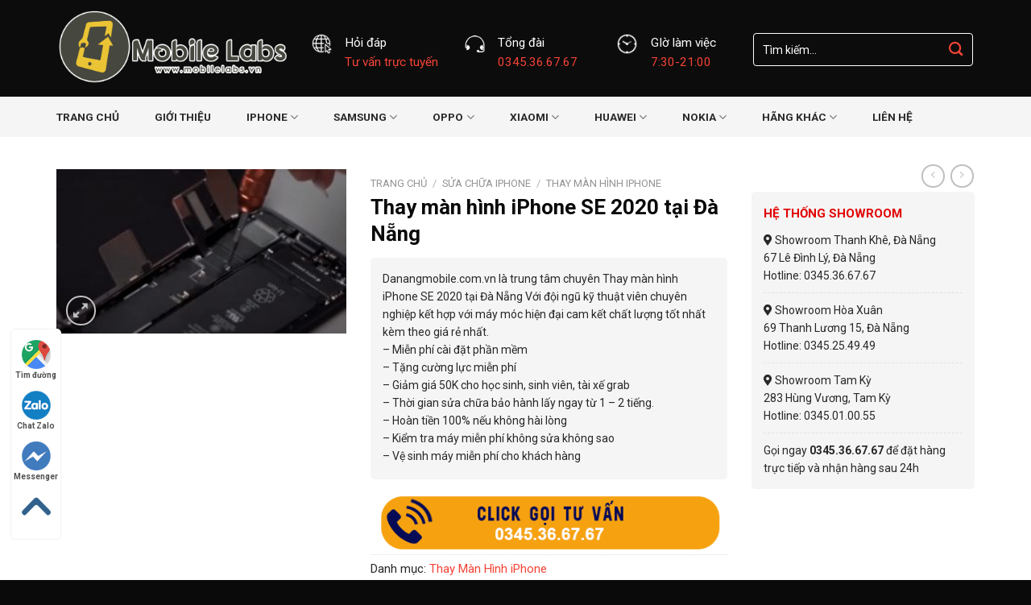

--- FILE ---
content_type: text/html; charset=UTF-8
request_url: https://danangmobile.com.vn/thay-man-hinh-iphone-se-2020-tai-da-nang/
body_size: 32609
content:
<!DOCTYPE html>
<!--[if IE 9 ]> <html lang="vi" prefix="og: https://ogp.me/ns#" class="ie9 loading-site no-js"> <![endif]-->
<!--[if IE 8 ]> <html lang="vi" prefix="og: https://ogp.me/ns#" class="ie8 loading-site no-js"> <![endif]-->
<!--[if (gte IE 9)|!(IE)]><!--><html lang="vi" prefix="og: https://ogp.me/ns#" class="loading-site no-js"> <!--<![endif]-->
<head>
	<meta charset="UTF-8" />
	<link rel="profile" href="https://gmpg.org/xfn/11" />
	<link rel="pingback" href="https://danangmobile.com.vn/xmlrpc.php" />

	<script>(function(html){html.className = html.className.replace(/\bno-js\b/,'js')})(document.documentElement);</script>
<meta name="viewport" content="width=device-width, initial-scale=1, maximum-scale=1" />
<!-- Search Engine Optimization by Rank Math - https://rankmath.com/ -->
<title>Thay màn hình iPhone SE 2020 tại Đà Nẵng</title>
<meta name="description" content="Danangmobile.com.vn là trung tâm chuyên Thay màn hình iPhone SE 2020 tại Đà Nẵng Với đội ngũ kỹ thuật viên chuyên nghiệp kết hợp với máy móc hiện đại cam kết chất lượng tốt nhất kèm theo giá rẻ nhất. – Miễn phí cài đặt phần mềm – Tặng cường lực miễn phí – Giảm giá 50K cho học sinh, sinh viên, tài xế grab – Thời gian sửa chữa bảo hành lấy ngay từ 1 – 2 tiếng. – Hoàn tiền 100% nếu không hài lòng – Kiểm tra máy miễn phí không sửa không sao – Vệ sinh máy miễn phí cho khách hàng"/>
<meta name="robots" content="follow, index, max-snippet:-1, max-video-preview:-1, max-image-preview:large"/>
<link rel="canonical" href="https://danangmobile.com.vn/thay-man-hinh-iphone-se-2020-tai-da-nang/" />
<meta property="og:locale" content="vi_VN" />
<meta property="og:type" content="product" />
<meta property="og:title" content="Thay màn hình iPhone SE 2020 tại Đà Nẵng" />
<meta property="og:description" content="Danangmobile.com.vn là trung tâm chuyên Thay màn hình iPhone SE 2020 tại Đà Nẵng Với đội ngũ kỹ thuật viên chuyên nghiệp kết hợp với máy móc hiện đại cam kết chất lượng tốt nhất kèm theo giá rẻ nhất. – Miễn phí cài đặt phần mềm – Tặng cường lực miễn phí – Giảm giá 50K cho học sinh, sinh viên, tài xế grab – Thời gian sửa chữa bảo hành lấy ngay từ 1 – 2 tiếng. – Hoàn tiền 100% nếu không hài lòng – Kiểm tra máy miễn phí không sửa không sao – Vệ sinh máy miễn phí cho khách hàng" />
<meta property="og:url" content="https://danangmobile.com.vn/thay-man-hinh-iphone-se-2020-tai-da-nang/" />
<meta property="og:site_name" content="Trung Tâm Sửa Chữa Điện Thoại Uy Tín Tại Đà Nẵng" />
<meta property="og:image" content="https://danangmobile.com.vn/wp-content/uploads/2020/12/thay-man-hinh-iphone-se-2020-02-1-1.jpg" />
<meta property="og:image:secure_url" content="https://danangmobile.com.vn/wp-content/uploads/2020/12/thay-man-hinh-iphone-se-2020-02-1-1.jpg" />
<meta property="og:image:width" content="400" />
<meta property="og:image:height" content="227" />
<meta property="og:image:alt" content="Thay màn hình iPhone SE 2020" />
<meta property="og:image:type" content="image/jpeg" />
<meta property="product:price:currency" content="VND" />
<meta property="product:availability" content="instock" />
<meta name="twitter:card" content="summary_large_image" />
<meta name="twitter:title" content="Thay màn hình iPhone SE 2020 tại Đà Nẵng" />
<meta name="twitter:description" content="Danangmobile.com.vn là trung tâm chuyên Thay màn hình iPhone SE 2020 tại Đà Nẵng Với đội ngũ kỹ thuật viên chuyên nghiệp kết hợp với máy móc hiện đại cam kết chất lượng tốt nhất kèm theo giá rẻ nhất. – Miễn phí cài đặt phần mềm – Tặng cường lực miễn phí – Giảm giá 50K cho học sinh, sinh viên, tài xế grab – Thời gian sửa chữa bảo hành lấy ngay từ 1 – 2 tiếng. – Hoàn tiền 100% nếu không hài lòng – Kiểm tra máy miễn phí không sửa không sao – Vệ sinh máy miễn phí cho khách hàng" />
<meta name="twitter:image" content="https://danangmobile.com.vn/wp-content/uploads/2020/12/thay-man-hinh-iphone-se-2020-02-1-1.jpg" />
<script type="application/ld+json" class="rank-math-schema">{"@context":"https://schema.org","@graph":[{"@type":"Organization","@id":"https://danangmobile.com.vn/#organization","name":"Trung T\u00e2m S\u1eeda Ch\u1eefa \u0110i\u1ec7n Tho\u1ea1i Uy T\u00edn T\u1ea1i \u0110\u00e0 N\u1eb5ng","url":"https://danangmobile.com.vn"},{"@type":"WebSite","@id":"https://danangmobile.com.vn/#website","url":"https://danangmobile.com.vn","name":"Trung T\u00e2m S\u1eeda Ch\u1eefa \u0110i\u1ec7n Tho\u1ea1i Uy T\u00edn T\u1ea1i \u0110\u00e0 N\u1eb5ng","alternateName":"T\u00e1o Ch\u1ea5t t\u1ef1 tin l\u00e0 trung t\u00e2m s\u1eeda ch\u1eefa \u0111i\u1ec7n tho\u1ea1i t\u1ea1i \u0110\u00e0 N\u1eb5ng ch\u1ea5t l\u01b0\u1ee3ng t\u1ed1t nh\u1ea5t hi\u1ec7n nay. Chuy\u00ean s\u1eeda ch\u1eefa t\u1ea5t c\u1ea3 c\u00e1c d\u00f2ng \u0111i\u1ec7n tho\u1ea1i nh\u01b0 iPhone, Samsung, Oppo, Sony, Nokia...","publisher":{"@id":"https://danangmobile.com.vn/#organization"},"inLanguage":"vi"},{"@type":"ImageObject","@id":"https://danangmobile.com.vn/wp-content/uploads/2020/12/thay-man-hinh-iphone-se-2020-02-1-1.jpg","url":"https://danangmobile.com.vn/wp-content/uploads/2020/12/thay-man-hinh-iphone-se-2020-02-1-1.jpg","width":"400","height":"227","caption":"Thay m\u00e0n h\u00ecnh iPhone SE 2020","inLanguage":"vi"},{"@type":"BreadcrumbList","@id":"https://danangmobile.com.vn/thay-man-hinh-iphone-se-2020-tai-da-nang/#breadcrumb","itemListElement":[{"@type":"ListItem","position":"1","item":{"@id":"https://danangmobile.com.vn","name":"Trang ch\u1ee7"}},{"@type":"ListItem","position":"2","item":{"@id":"https://danangmobile.com.vn/thay-man-hinh-iphone-se-2020-tai-da-nang/","name":"Thay m\u00e0n h\u00ecnh iPhone SE 2020 t\u1ea1i \u0110\u00e0 N\u1eb5ng"}}]},{"@type":"ItemPage","@id":"https://danangmobile.com.vn/thay-man-hinh-iphone-se-2020-tai-da-nang/#webpage","url":"https://danangmobile.com.vn/thay-man-hinh-iphone-se-2020-tai-da-nang/","name":"Thay m\u00e0n h\u00ecnh iPhone SE 2020 t\u1ea1i \u0110\u00e0 N\u1eb5ng","datePublished":"2025-11-23T13:19:02+07:00","dateModified":"2025-11-23T13:19:02+07:00","isPartOf":{"@id":"https://danangmobile.com.vn/#website"},"primaryImageOfPage":{"@id":"https://danangmobile.com.vn/wp-content/uploads/2020/12/thay-man-hinh-iphone-se-2020-02-1-1.jpg"},"inLanguage":"vi","breadcrumb":{"@id":"https://danangmobile.com.vn/thay-man-hinh-iphone-se-2020-tai-da-nang/#breadcrumb"}},{"@type":"Product","name":"Thay m\u00e0n h\u00ecnh iPhone SE 2020 t\u1ea1i \u0110\u00e0 N\u1eb5ng","description":"Danangmobile.com.vn l\u00e0 trung t\u00e2m chuy\u00ean Thay m\u00e0n h\u00ecnh iPhone SE 2020 t\u1ea1i \u0110\u00e0 N\u1eb5ng V\u1edbi \u0111\u1ed9i ng\u0169 k\u1ef9 thu\u1eadt vi\u00ean chuy\u00ean nghi\u1ec7p k\u1ebft h\u1ee3p v\u1edbi m\u00e1y m\u00f3c hi\u1ec7n \u0111\u1ea1i cam k\u1ebft ch\u1ea5t l\u01b0\u1ee3ng t\u1ed1t nh\u1ea5t k\u00e8m theo gi\u00e1 r\u1ebb nh\u1ea5t. \u2013 Mi\u1ec5n ph\u00ed c\u00e0i \u0111\u1eb7t ph\u1ea7n m\u1ec1m \u2013 T\u1eb7ng c\u01b0\u1eddng l\u1ef1c mi\u1ec5n ph\u00ed \u2013 Gi\u1ea3m gi\u00e1 50K cho h\u1ecdc sinh, sinh vi\u00ean, t\u00e0i x\u1ebf grab \u2013 Th\u1eddi gian s\u1eeda ch\u1eefa b\u1ea3o h\u00e0nh l\u1ea5y ngay t\u1eeb 1 \u2013 2 ti\u1ebfng. \u2013 Ho\u00e0n ti\u1ec1n 100% n\u1ebfu kh\u00f4ng h\u00e0i l\u00f2ng \u2013 Ki\u1ec3m tra m\u00e1y mi\u1ec5n ph\u00ed kh\u00f4ng s\u1eeda kh\u00f4ng sao \u2013 V\u1ec7 sinh m\u00e1y mi\u1ec5n ph\u00ed cho kh\u00e1ch h\u00e0ng","category":"S\u1eeda Ch\u1eefa iPhone &gt; Thay M\u00e0n H\u00ecnh iPhone","mainEntityOfPage":{"@id":"https://danangmobile.com.vn/thay-man-hinh-iphone-se-2020-tai-da-nang/#webpage"},"@id":"https://danangmobile.com.vn/thay-man-hinh-iphone-se-2020-tai-da-nang/#richSnippet","image":{"@id":"https://danangmobile.com.vn/wp-content/uploads/2020/12/thay-man-hinh-iphone-se-2020-02-1-1.jpg"}}]}</script>
<!-- /Rank Math WordPress SEO plugin -->

<link rel='dns-prefetch' href='//use.fontawesome.com' />
<link rel='dns-prefetch' href='//fonts.googleapis.com' />
<link rel='dns-prefetch' href='//s.w.org' />
<link rel="alternate" type="application/rss+xml" title="Dòng thông tin Trung Tâm Sửa Chữa Điện Thoại Đà Nẵng &raquo;" href="https://danangmobile.com.vn/feed/" />
<link rel="alternate" type="application/rss+xml" title="Dòng phản hồi Trung Tâm Sửa Chữa Điện Thoại Đà Nẵng &raquo;" href="https://danangmobile.com.vn/comments/feed/" />
		<script type="text/javascript">
			window._wpemojiSettings = {"baseUrl":"https:\/\/s.w.org\/images\/core\/emoji\/13.1.0\/72x72\/","ext":".png","svgUrl":"https:\/\/s.w.org\/images\/core\/emoji\/13.1.0\/svg\/","svgExt":".svg","source":{"concatemoji":"https:\/\/danangmobile.com.vn\/wp-includes\/js\/wp-emoji-release.min.js?ver=5.8.12"}};
			!function(e,a,t){var n,r,o,i=a.createElement("canvas"),p=i.getContext&&i.getContext("2d");function s(e,t){var a=String.fromCharCode;p.clearRect(0,0,i.width,i.height),p.fillText(a.apply(this,e),0,0);e=i.toDataURL();return p.clearRect(0,0,i.width,i.height),p.fillText(a.apply(this,t),0,0),e===i.toDataURL()}function c(e){var t=a.createElement("script");t.src=e,t.defer=t.type="text/javascript",a.getElementsByTagName("head")[0].appendChild(t)}for(o=Array("flag","emoji"),t.supports={everything:!0,everythingExceptFlag:!0},r=0;r<o.length;r++)t.supports[o[r]]=function(e){if(!p||!p.fillText)return!1;switch(p.textBaseline="top",p.font="600 32px Arial",e){case"flag":return s([127987,65039,8205,9895,65039],[127987,65039,8203,9895,65039])?!1:!s([55356,56826,55356,56819],[55356,56826,8203,55356,56819])&&!s([55356,57332,56128,56423,56128,56418,56128,56421,56128,56430,56128,56423,56128,56447],[55356,57332,8203,56128,56423,8203,56128,56418,8203,56128,56421,8203,56128,56430,8203,56128,56423,8203,56128,56447]);case"emoji":return!s([10084,65039,8205,55357,56613],[10084,65039,8203,55357,56613])}return!1}(o[r]),t.supports.everything=t.supports.everything&&t.supports[o[r]],"flag"!==o[r]&&(t.supports.everythingExceptFlag=t.supports.everythingExceptFlag&&t.supports[o[r]]);t.supports.everythingExceptFlag=t.supports.everythingExceptFlag&&!t.supports.flag,t.DOMReady=!1,t.readyCallback=function(){t.DOMReady=!0},t.supports.everything||(n=function(){t.readyCallback()},a.addEventListener?(a.addEventListener("DOMContentLoaded",n,!1),e.addEventListener("load",n,!1)):(e.attachEvent("onload",n),a.attachEvent("onreadystatechange",function(){"complete"===a.readyState&&t.readyCallback()})),(n=t.source||{}).concatemoji?c(n.concatemoji):n.wpemoji&&n.twemoji&&(c(n.twemoji),c(n.wpemoji)))}(window,document,window._wpemojiSettings);
		</script>
		<style type="text/css">
img.wp-smiley,
img.emoji {
	display: inline !important;
	border: none !important;
	box-shadow: none !important;
	height: 1em !important;
	width: 1em !important;
	margin: 0 .07em !important;
	vertical-align: -0.1em !important;
	background: none !important;
	padding: 0 !important;
}
</style>
	<style id='wp-block-library-inline-css' type='text/css'>
:root{--wp-admin-theme-color:#007cba;--wp-admin-theme-color-darker-10:#006ba1;--wp-admin-theme-color-darker-20:#005a87;--wp-admin-border-width-focus:2px}@media (-webkit-min-device-pixel-ratio:2),(min-resolution:192dpi){:root{--wp-admin-border-width-focus:1.5px}}:root .has-pale-pink-background-color{background-color:#f78da7}:root .has-vivid-red-background-color{background-color:#cf2e2e}:root .has-luminous-vivid-orange-background-color{background-color:#ff6900}:root .has-luminous-vivid-amber-background-color{background-color:#fcb900}:root .has-light-green-cyan-background-color{background-color:#7bdcb5}:root .has-vivid-green-cyan-background-color{background-color:#00d084}:root .has-pale-cyan-blue-background-color{background-color:#8ed1fc}:root .has-vivid-cyan-blue-background-color{background-color:#0693e3}:root .has-vivid-purple-background-color{background-color:#9b51e0}:root .has-white-background-color{background-color:#fff}:root .has-very-light-gray-background-color{background-color:#eee}:root .has-cyan-bluish-gray-background-color{background-color:#abb8c3}:root .has-very-dark-gray-background-color{background-color:#313131}:root .has-black-background-color{background-color:#000}:root .has-pale-pink-color{color:#f78da7}:root .has-vivid-red-color{color:#cf2e2e}:root .has-luminous-vivid-orange-color{color:#ff6900}:root .has-luminous-vivid-amber-color{color:#fcb900}:root .has-light-green-cyan-color{color:#7bdcb5}:root .has-vivid-green-cyan-color{color:#00d084}:root .has-pale-cyan-blue-color{color:#8ed1fc}:root .has-vivid-cyan-blue-color{color:#0693e3}:root .has-vivid-purple-color{color:#9b51e0}:root .has-white-color{color:#fff}:root .has-very-light-gray-color{color:#eee}:root .has-cyan-bluish-gray-color{color:#abb8c3}:root .has-very-dark-gray-color{color:#313131}:root .has-black-color{color:#000}:root .has-vivid-cyan-blue-to-vivid-purple-gradient-background{background:linear-gradient(135deg,#0693e3,#9b51e0)}:root .has-vivid-green-cyan-to-vivid-cyan-blue-gradient-background{background:linear-gradient(135deg,#00d084,#0693e3)}:root .has-light-green-cyan-to-vivid-green-cyan-gradient-background{background:linear-gradient(135deg,#7adcb4,#00d082)}:root .has-luminous-vivid-amber-to-luminous-vivid-orange-gradient-background{background:linear-gradient(135deg,#fcb900,#ff6900)}:root .has-luminous-vivid-orange-to-vivid-red-gradient-background{background:linear-gradient(135deg,#ff6900,#cf2e2e)}:root .has-very-light-gray-to-cyan-bluish-gray-gradient-background{background:linear-gradient(135deg,#eee,#a9b8c3)}:root .has-cool-to-warm-spectrum-gradient-background{background:linear-gradient(135deg,#4aeadc,#9778d1 20%,#cf2aba 40%,#ee2c82 60%,#fb6962 80%,#fef84c)}:root .has-blush-light-purple-gradient-background{background:linear-gradient(135deg,#ffceec,#9896f0)}:root .has-blush-bordeaux-gradient-background{background:linear-gradient(135deg,#fecda5,#fe2d2d 50%,#6b003e)}:root .has-purple-crush-gradient-background{background:linear-gradient(135deg,#34e2e4,#4721fb 50%,#ab1dfe)}:root .has-luminous-dusk-gradient-background{background:linear-gradient(135deg,#ffcb70,#c751c0 50%,#4158d0)}:root .has-hazy-dawn-gradient-background{background:linear-gradient(135deg,#faaca8,#dad0ec)}:root .has-pale-ocean-gradient-background{background:linear-gradient(135deg,#fff5cb,#b6e3d4 50%,#33a7b5)}:root .has-electric-grass-gradient-background{background:linear-gradient(135deg,#caf880,#71ce7e)}:root .has-subdued-olive-gradient-background{background:linear-gradient(135deg,#fafae1,#67a671)}:root .has-atomic-cream-gradient-background{background:linear-gradient(135deg,#fdd79a,#004a59)}:root .has-nightshade-gradient-background{background:linear-gradient(135deg,#330968,#31cdcf)}:root .has-midnight-gradient-background{background:linear-gradient(135deg,#020381,#2874fc)}.has-small-font-size{font-size:.8125em}.has-normal-font-size,.has-regular-font-size{font-size:1em}.has-medium-font-size{font-size:1.25em}.has-large-font-size{font-size:2.25em}.has-huge-font-size,.has-larger-font-size{font-size:2.625em}.has-text-align-center{text-align:center}.has-text-align-left{text-align:left}.has-text-align-right{text-align:right}#end-resizable-editor-section{display:none}.aligncenter{clear:both}.items-justified-left{justify-content:flex-start}.items-justified-center{justify-content:center}.items-justified-right{justify-content:flex-end}.items-justified-space-between{justify-content:space-between}.screen-reader-text{border:0;clip:rect(1px,1px,1px,1px);-webkit-clip-path:inset(50%);clip-path:inset(50%);height:1px;margin:-1px;overflow:hidden;padding:0;position:absolute;width:1px;word-wrap:normal!important}.screen-reader-text:focus{background-color:#ddd;clip:auto!important;-webkit-clip-path:none;clip-path:none;color:#444;display:block;font-size:1em;height:auto;left:5px;line-height:normal;padding:15px 23px 14px;text-decoration:none;top:5px;width:auto;z-index:100000}
</style>
<link rel='stylesheet' id='contact-form-7-css'  href='https://danangmobile.com.vn/wp-content/plugins/contact-form-7/includes/css/styles.css?ver=5.4.2' type='text/css' media='all' />
<link rel='stylesheet' id='photoswipe-css'  href='https://danangmobile.com.vn/wp-content/plugins/woocommerce/assets/css/photoswipe/photoswipe.min.css?ver=5.6.2' type='text/css' media='all' />
<link rel='stylesheet' id='photoswipe-default-skin-css'  href='https://danangmobile.com.vn/wp-content/plugins/woocommerce/assets/css/photoswipe/default-skin/default-skin.min.css?ver=5.6.2' type='text/css' media='all' />
<style id='woocommerce-inline-inline-css' type='text/css'>
.woocommerce form .form-row .required { visibility: visible; }
</style>
<link rel='stylesheet' id='bfa-font-awesome-css'  href='https://use.fontawesome.com/releases/v5.15.4/css/all.css?ver=2.0.3' type='text/css' media='all' />
<link rel='stylesheet' id='bfa-font-awesome-v4-shim-css'  href='https://use.fontawesome.com/releases/v5.15.4/css/v4-shims.css?ver=2.0.3' type='text/css' media='all' />
<style id='bfa-font-awesome-v4-shim-inline-css' type='text/css'>

			@font-face {
				font-family: 'FontAwesome';
				src: url('https://use.fontawesome.com/releases/v5.15.4/webfonts/fa-brands-400.eot'),
				url('https://use.fontawesome.com/releases/v5.15.4/webfonts/fa-brands-400.eot?#iefix') format('embedded-opentype'),
				url('https://use.fontawesome.com/releases/v5.15.4/webfonts/fa-brands-400.woff2') format('woff2'),
				url('https://use.fontawesome.com/releases/v5.15.4/webfonts/fa-brands-400.woff') format('woff'),
				url('https://use.fontawesome.com/releases/v5.15.4/webfonts/fa-brands-400.ttf') format('truetype'),
				url('https://use.fontawesome.com/releases/v5.15.4/webfonts/fa-brands-400.svg#fontawesome') format('svg');
			}

			@font-face {
				font-family: 'FontAwesome';
				src: url('https://use.fontawesome.com/releases/v5.15.4/webfonts/fa-solid-900.eot'),
				url('https://use.fontawesome.com/releases/v5.15.4/webfonts/fa-solid-900.eot?#iefix') format('embedded-opentype'),
				url('https://use.fontawesome.com/releases/v5.15.4/webfonts/fa-solid-900.woff2') format('woff2'),
				url('https://use.fontawesome.com/releases/v5.15.4/webfonts/fa-solid-900.woff') format('woff'),
				url('https://use.fontawesome.com/releases/v5.15.4/webfonts/fa-solid-900.ttf') format('truetype'),
				url('https://use.fontawesome.com/releases/v5.15.4/webfonts/fa-solid-900.svg#fontawesome') format('svg');
			}

			@font-face {
				font-family: 'FontAwesome';
				src: url('https://use.fontawesome.com/releases/v5.15.4/webfonts/fa-regular-400.eot'),
				url('https://use.fontawesome.com/releases/v5.15.4/webfonts/fa-regular-400.eot?#iefix') format('embedded-opentype'),
				url('https://use.fontawesome.com/releases/v5.15.4/webfonts/fa-regular-400.woff2') format('woff2'),
				url('https://use.fontawesome.com/releases/v5.15.4/webfonts/fa-regular-400.woff') format('woff'),
				url('https://use.fontawesome.com/releases/v5.15.4/webfonts/fa-regular-400.ttf') format('truetype'),
				url('https://use.fontawesome.com/releases/v5.15.4/webfonts/fa-regular-400.svg#fontawesome') format('svg');
				unicode-range: U+F004-F005,U+F007,U+F017,U+F022,U+F024,U+F02E,U+F03E,U+F044,U+F057-F059,U+F06E,U+F070,U+F075,U+F07B-F07C,U+F080,U+F086,U+F089,U+F094,U+F09D,U+F0A0,U+F0A4-F0A7,U+F0C5,U+F0C7-F0C8,U+F0E0,U+F0EB,U+F0F3,U+F0F8,U+F0FE,U+F111,U+F118-F11A,U+F11C,U+F133,U+F144,U+F146,U+F14A,U+F14D-F14E,U+F150-F152,U+F15B-F15C,U+F164-F165,U+F185-F186,U+F191-F192,U+F1AD,U+F1C1-F1C9,U+F1CD,U+F1D8,U+F1E3,U+F1EA,U+F1F6,U+F1F9,U+F20A,U+F247-F249,U+F24D,U+F254-F25B,U+F25D,U+F267,U+F271-F274,U+F279,U+F28B,U+F28D,U+F2B5-F2B6,U+F2B9,U+F2BB,U+F2BD,U+F2C1-F2C2,U+F2D0,U+F2D2,U+F2DC,U+F2ED,U+F328,U+F358-F35B,U+F3A5,U+F3D1,U+F410,U+F4AD;
			}
		
</style>
<link rel='stylesheet' id='flatsome-main-css'  href='https://danangmobile.com.vn/wp-content/themes/flatsome/assets/css/flatsome.css?ver=3.14.3' type='text/css' media='all' />
<style id='flatsome-main-inline-css' type='text/css'>
@font-face {
				font-family: "fl-icons";
				font-display: block;
				src: url(https://danangmobile.com.vn/wp-content/themes/flatsome/assets/css/icons/fl-icons.eot?v=3.14.3);
				src:
					url(https://danangmobile.com.vn/wp-content/themes/flatsome/assets/css/icons/fl-icons.eot#iefix?v=3.14.3) format("embedded-opentype"),
					url(https://danangmobile.com.vn/wp-content/themes/flatsome/assets/css/icons/fl-icons.woff2?v=3.14.3) format("woff2"),
					url(https://danangmobile.com.vn/wp-content/themes/flatsome/assets/css/icons/fl-icons.ttf?v=3.14.3) format("truetype"),
					url(https://danangmobile.com.vn/wp-content/themes/flatsome/assets/css/icons/fl-icons.woff?v=3.14.3) format("woff"),
					url(https://danangmobile.com.vn/wp-content/themes/flatsome/assets/css/icons/fl-icons.svg?v=3.14.3#fl-icons) format("svg");
			}
</style>
<link rel='stylesheet' id='flatsome-shop-css'  href='https://danangmobile.com.vn/wp-content/themes/flatsome/assets/css/flatsome-shop.css?ver=3.14.3' type='text/css' media='all' />
<link rel='stylesheet' id='flatsome-style-css'  href='https://danangmobile.com.vn/wp-content/themes/sua-dien-thoai/style.css?ver=3.0' type='text/css' media='all' />
<link rel='stylesheet' id='flatsome-googlefonts-css'  href='//fonts.googleapis.com/css?family=Roboto%3Aregular%2C700%2Cregular%2C700%7CDancing+Script%3Aregular%2C400&#038;display=swap&#038;ver=3.9' type='text/css' media='all' />
<script type='text/javascript' src='https://danangmobile.com.vn/wp-includes/js/jquery/jquery.min.js?ver=3.6.0' id='jquery-core-js'></script>
<script type='text/javascript' src='https://danangmobile.com.vn/wp-includes/js/jquery/jquery-migrate.min.js?ver=3.3.2' id='jquery-migrate-js'></script>
<link rel="https://api.w.org/" href="https://danangmobile.com.vn/wp-json/" /><link rel="alternate" type="application/json" href="https://danangmobile.com.vn/wp-json/wp/v2/product/1022" /><link rel="EditURI" type="application/rsd+xml" title="RSD" href="https://danangmobile.com.vn/xmlrpc.php?rsd" />
<link rel="wlwmanifest" type="application/wlwmanifest+xml" href="https://danangmobile.com.vn/wp-includes/wlwmanifest.xml" /> 
<meta name="generator" content="WordPress 5.8.12" />
<link rel='shortlink' href='https://danangmobile.com.vn/?p=1022' />
<link rel="alternate" type="application/json+oembed" href="https://danangmobile.com.vn/wp-json/oembed/1.0/embed?url=https%3A%2F%2Fdanangmobile.com.vn%2Fthay-man-hinh-iphone-se-2020-tai-da-nang%2F" />
<link rel="alternate" type="text/xml+oembed" href="https://danangmobile.com.vn/wp-json/oembed/1.0/embed?url=https%3A%2F%2Fdanangmobile.com.vn%2Fthay-man-hinh-iphone-se-2020-tai-da-nang%2F&#038;format=xml" />
<style>.bg{opacity: 0; transition: opacity 1s; -webkit-transition: opacity 1s;} .bg-loaded{opacity: 1;}</style><!--[if IE]><link rel="stylesheet" type="text/css" href="https://danangmobile.com.vn/wp-content/themes/flatsome/assets/css/ie-fallback.css"><script src="//cdnjs.cloudflare.com/ajax/libs/html5shiv/3.6.1/html5shiv.js"></script><script>var head = document.getElementsByTagName('head')[0],style = document.createElement('style');style.type = 'text/css';style.styleSheet.cssText = ':before,:after{content:none !important';head.appendChild(style);setTimeout(function(){head.removeChild(style);}, 0);</script><script src="https://danangmobile.com.vn/wp-content/themes/flatsome/assets/libs/ie-flexibility.js"></script><![endif]--><!-- Meta Pixel Code -->
<script>
!function(f,b,e,v,n,t,s)
{if(f.fbq)return;n=f.fbq=function(){n.callMethod?
n.callMethod.apply(n,arguments):n.queue.push(arguments)};
if(!f._fbq)f._fbq=n;n.push=n;n.loaded=!0;n.version='2.0';
n.queue=[];t=b.createElement(e);t.async=!0;
t.src=v;s=b.getElementsByTagName(e)[0];
s.parentNode.insertBefore(t,s)}(window, document,'script',
'https://connect.facebook.net/en_US/fbevents.js');
fbq('init', '1461746225207487');
fbq('track', 'PageView');
</script>
<noscript><img height="1" width="1" style="display:none"
src="https://www.facebook.com/tr?id=1461746225207487&ev=PageView&noscript=1"
/></noscript>
<!-- End Meta Pixel Code -->	<noscript><style>.woocommerce-product-gallery{ opacity: 1 !important; }</style></noscript>
	<link rel="icon" href="https://danangmobile.com.vn/wp-content/uploads/2019/11/cropped-055fdd19fb251c7b4534-32x32.jpg" sizes="32x32" />
<link rel="icon" href="https://danangmobile.com.vn/wp-content/uploads/2019/11/cropped-055fdd19fb251c7b4534-192x192.jpg" sizes="192x192" />
<link rel="apple-touch-icon" href="https://danangmobile.com.vn/wp-content/uploads/2019/11/cropped-055fdd19fb251c7b4534-180x180.jpg" />
<meta name="msapplication-TileImage" content="https://danangmobile.com.vn/wp-content/uploads/2019/11/cropped-055fdd19fb251c7b4534-270x270.jpg" />
<style id="custom-css" type="text/css">:root {--primary-color: #f44336;}.full-width .ubermenu-nav, .container, .row{max-width: 1170px}.row.row-collapse{max-width: 1140px}.row.row-small{max-width: 1162.5px}.row.row-large{max-width: 1200px}.header-main{height: 120px}#logo img{max-height: 120px}#logo{width:286px;}#logo img{padding:1px 0;}.header-bottom{min-height: 48px}.header-top{min-height: 30px}.transparent .header-main{height: 30px}.transparent #logo img{max-height: 30px}.has-transparent + .page-title:first-of-type,.has-transparent + #main > .page-title,.has-transparent + #main > div > .page-title,.has-transparent + #main .page-header-wrapper:first-of-type .page-title{padding-top: 80px;}.header.show-on-scroll,.stuck .header-main{height:45px!important}.stuck #logo img{max-height: 45px!important}.header-bg-color, .header-wrapper {background-color: rgba(10,10,10,0.9)}.header-bottom {background-color: #f5f5f5}.header-main .nav > li > a{line-height: 16px }.stuck .header-main .nav > li > a{line-height: 24px }.header-bottom-nav > li > a{line-height: 16px }@media (max-width: 549px) {.header-main{height: 70px}#logo img{max-height: 70px}}.header-top{background-color:rgba(94,94,94,0.42)!important;}/* Color */.accordion-title.active, .has-icon-bg .icon .icon-inner,.logo a, .primary.is-underline, .primary.is-link, .badge-outline .badge-inner, .nav-outline > li.active> a,.nav-outline >li.active > a, .cart-icon strong,[data-color='primary'], .is-outline.primary{color: #f44336;}/* Color !important */[data-text-color="primary"]{color: #f44336!important;}/* Background Color */[data-text-bg="primary"]{background-color: #f44336;}/* Background */.scroll-to-bullets a,.featured-title, .label-new.menu-item > a:after, .nav-pagination > li > .current,.nav-pagination > li > span:hover,.nav-pagination > li > a:hover,.has-hover:hover .badge-outline .badge-inner,button[type="submit"], .button.wc-forward:not(.checkout):not(.checkout-button), .button.submit-button, .button.primary:not(.is-outline),.featured-table .title,.is-outline:hover, .has-icon:hover .icon-label,.nav-dropdown-bold .nav-column li > a:hover, .nav-dropdown.nav-dropdown-bold > li > a:hover, .nav-dropdown-bold.dark .nav-column li > a:hover, .nav-dropdown.nav-dropdown-bold.dark > li > a:hover, .is-outline:hover, .tagcloud a:hover,.grid-tools a, input[type='submit']:not(.is-form), .box-badge:hover .box-text, input.button.alt,.nav-box > li > a:hover,.nav-box > li.active > a,.nav-pills > li.active > a ,.current-dropdown .cart-icon strong, .cart-icon:hover strong, .nav-line-bottom > li > a:before, .nav-line-grow > li > a:before, .nav-line > li > a:before,.banner, .header-top, .slider-nav-circle .flickity-prev-next-button:hover svg, .slider-nav-circle .flickity-prev-next-button:hover .arrow, .primary.is-outline:hover, .button.primary:not(.is-outline), input[type='submit'].primary, input[type='submit'].primary, input[type='reset'].button, input[type='button'].primary, .badge-inner{background-color: #f44336;}/* Border */.nav-vertical.nav-tabs > li.active > a,.scroll-to-bullets a.active,.nav-pagination > li > .current,.nav-pagination > li > span:hover,.nav-pagination > li > a:hover,.has-hover:hover .badge-outline .badge-inner,.accordion-title.active,.featured-table,.is-outline:hover, .tagcloud a:hover,blockquote, .has-border, .cart-icon strong:after,.cart-icon strong,.blockUI:before, .processing:before,.loading-spin, .slider-nav-circle .flickity-prev-next-button:hover svg, .slider-nav-circle .flickity-prev-next-button:hover .arrow, .primary.is-outline:hover{border-color: #f44336}.nav-tabs > li.active > a{border-top-color: #f44336}.widget_shopping_cart_content .blockUI.blockOverlay:before { border-left-color: #f44336 }.woocommerce-checkout-review-order .blockUI.blockOverlay:before { border-left-color: #f44336 }/* Fill */.slider .flickity-prev-next-button:hover svg,.slider .flickity-prev-next-button:hover .arrow{fill: #f44336;}/* Background Color */[data-icon-label]:after, .secondary.is-underline:hover,.secondary.is-outline:hover,.icon-label,.button.secondary:not(.is-outline),.button.alt:not(.is-outline), .badge-inner.on-sale, .button.checkout, .single_add_to_cart_button, .current .breadcrumb-step{ background-color:#38c2f4; }[data-text-bg="secondary"]{background-color: #38c2f4;}/* Color */.secondary.is-underline,.secondary.is-link, .secondary.is-outline,.stars a.active, .star-rating:before, .woocommerce-page .star-rating:before,.star-rating span:before, .color-secondary{color: #38c2f4}/* Color !important */[data-text-color="secondary"]{color: #38c2f4!important;}/* Border */.secondary.is-outline:hover{border-color:#38c2f4}body{font-size: 95%;}@media screen and (max-width: 549px){body{font-size: 100%;}}body{font-family:"Roboto", sans-serif}body{font-weight: 0}body{color: #282828}.nav > li > a {font-family:"Roboto", sans-serif;}.mobile-sidebar-levels-2 .nav > li > ul > li > a {font-family:"Roboto", sans-serif;}.nav > li > a {font-weight: 700;}.mobile-sidebar-levels-2 .nav > li > ul > li > a {font-weight: 700;}h1,h2,h3,h4,h5,h6,.heading-font, .off-canvas-center .nav-sidebar.nav-vertical > li > a{font-family: "Roboto", sans-serif;}h1,h2,h3,h4,h5,h6,.heading-font,.banner h1,.banner h2{font-weight: 700;}h1,h2,h3,h4,h5,h6,.heading-font{color: #0a0a0a;}.alt-font{font-family: "Dancing Script", sans-serif;}.alt-font{font-weight: 400!important;}.header:not(.transparent) .header-bottom-nav.nav > li > a{color: #2b2b2b;}.header:not(.transparent) .header-bottom-nav.nav > li > a:hover,.header:not(.transparent) .header-bottom-nav.nav > li.active > a,.header:not(.transparent) .header-bottom-nav.nav > li.current > a,.header:not(.transparent) .header-bottom-nav.nav > li > a.active,.header:not(.transparent) .header-bottom-nav.nav > li > a.current{color: #f44336;}.header-bottom-nav.nav-line-bottom > li > a:before,.header-bottom-nav.nav-line-grow > li > a:before,.header-bottom-nav.nav-line > li > a:before,.header-bottom-nav.nav-box > li > a:hover,.header-bottom-nav.nav-box > li.active > a,.header-bottom-nav.nav-pills > li > a:hover,.header-bottom-nav.nav-pills > li.active > a{color:#FFF!important;background-color: #f44336;}a{color: #f44336;}.widget a{color: #0a0a0a;}.widget a:hover{color: #f44336;}.widget .tagcloud a:hover{border-color: #f44336; background-color: #f44336;}.shop-page-title.featured-title .title-overlay{background-color: rgba(10,10,10,0.81);}.has-equal-box-heights .box-image {padding-top: 111%;}.shop-page-title.featured-title .title-bg{background-image: url(http://suadienthoaidanang.com/wp-content/uploads/2019/01/slider3.jpg);}.shop-page-title.featured-title .title-bg{ background-image: url(https://danangmobile.com.vn/wp-content/uploads/2020/12/thay-man-hinh-iphone-se-2020-02-1-1.jpg)!important;}@media screen and (min-width: 550px){.products .box-vertical .box-image{min-width: 300px!important;width: 300px!important;}}.absolute-footer, html{background-color: #0a0a0a}/* Custom CSS */.nav-spacing-xlarge>li {margin: 0 22px;line-height: 50px;}.nav-uppercase>li>a {letter-spacing: 0;}.nav-line-bottom>li>a:before, .nav-line-grow>li>a:before, .nav-line>li>a:before{height:2px}.nav-dropdown-default {padding: 0px;}.nav-dropdown.nav-dropdown-default>li>a{margin: 0;padding: 10px;font-size: 14px;color: #353535;border-bottom: 0px}.nav-dropdown.nav-dropdown-default>li>a:hover{background:#f44336; color:white}.nav-dropdown{border: 1px solid #ddd;}.header-block {padding-top:30px}.nav-dark .form-flat input:not([type="submit"]){background-color: #0c0c0c00 !important;border-radius: 4px;border: 1px solid white;font-size: 14px;height: 41px;}.searchform .button.icon i {color: #f74437;}.tieu-chi .icon-box .icon-box-text h4{margin-bottom:3px; font-size: 16px;}.tieu-chi .icon-box .icon-box-text p{line-height:10px; line-height: 20px;}.tieu-chi .row-dashed .col-inner{padding:0 5px}.dich-vu .badge-inner{font-weight:normal}.dich-vu .post-item .post-title, .blog-archive .post-item .post-title{font-size: 20px;color: black;font-weight: 500;}.section-title-normal span {text-transform: none;border-bottom: 2px solid rgb(247, 68, 55);}.row-dashed .col-inner{padding:4px}.section-title-container {margin-bottom: 10px;}.lich-khai-giang .icon-box .icon-box-text{background: white;margin-left: 16px;}.lich-khai-giang .icon-box p{font-style: italic;color: red;font-size: 15px;}.tin-tuc .post-item .box-text{padding:20px; background-image: linear-gradient(rgba(0, 0, 0, 0), rgba(0, 0, 0, 0.94));}.tin-tuc .post-item .post-title{font-size:19px; font-weight:normal}.tin-tuc .post-item .box-blog-post .is-divider{display:none}.tin-tuc .post-item .overlay{background-image: linear-gradient(rgba(0, 0, 0, 0), rgba(0,0,0,0.6));}.tin-tuc .xem-them{display:none}.lich-khai-giang .icon-box .icon-box-text h4:hover{color:#f84436}.lich-khai-giang .icon-box .icon-box-text h4{margin-bottom: 0;padding-top: 9px;font-size: 16px;line-height: 19px;color: black;font-weight: normal;}.icon-box-img img{padding-top:0}.lich-khai-giang .row.row-collapse {background: white;}ul.links li a{color: #f64437;border: 1px solid #f44336;}.page-right-sidebar .large-9{border-right:0}.page-right-sidebar .large-3{padding-left:0}.form-tu-van .form-chinh{border: 1px solid #f44336;padding: 20px;}.form-tu-van input[type='tel'], .form-tu-van input[type='text'], .form-tu-van textarea{box-shadow:0px 0px 0px; border-radius:4px; font-size:14px}.form-tu-van textarea{min-height:80px}.page-right-sidebar h1{margin-bottom: 15px;margin-top: 15px;}.form-tu-van input[type='submit']:not(.is-form){margin:0; border-radius:4px; font-weight:normal; text-transform:none}.form-tu-van .title{background: #f44336;padding: 10px 15px;color: white;text-transform: uppercase;font-size: 17px;}h1.entry-title.mb {margin-bottom: 20px;margin-top: 10px;letter-spacing: 0;font-size: 19px;}.header:not(.transparent) .header-bottom-nav.nav > li.active > a{color:black}.blog-archive .post-item .post-title:hover{color:#f44336}#breadcrumbs a, .blog-single .entry-meta .danh-muc a, .blog-single .navigation-post a:hover, #comments .logged-in-as a{color: #20a9ec;}.blog-archive .post-item .box-text{padding-bottom:0}.odd{background:#f5f5f5}th, td {padding: 10px;}.cell-timeline .timeline .date, .cell-timeline .timeline .price{width:50%; float:left}.tablesorter-header-inner, .odd td, .even td, .cell-timeline .timeline{padding-left:10px}.tablesorter-headerRow{background: #f84436;height: 50px;color: white;}.lich-khai-giang .post-item .box-text{padding-bottom:5px}.lich-khai-giang .xem-them, .blog-archive .post-item .from_the_blog_comments, .widget .is-divider{display:none}.dich-vu button, .blog-archive .post-item button{border-radius:4px; margin: 0;padding: 0;text-transform: none;font-weight: normal;background: #f74437;padding: 0px 19px;color: white;margin-top: 10px;font-size: 13px;}.dich-vu .post-item .col-inner{border-radius:4px; background: #f9f9f9;padding: 10px;}.dich-vu .post-item .box-text{padding-bottom:0}.footer-section .col{padding-bottom:0}.copyright-footer img{width:250px}.copyright-footer{font-size: 13px;color: #5f5f5f;}.footer-secondary {padding: 18.5px 0;text-align: right;font-size: 15px;}.button.back-to-top{background:#f64437; color:white; border:0}.tin-tuc .large-12{padding-bottom:0}.blog-single .entry-header-text-bottom{padding-top:10px; padding-bottom:0px}.blog-single .entry-content h3{font-size: 17px;color: black;}.blog-archive .large-10{flex-basis:100%; max-width:100%}.blog-archive .archive-page-header .large-12{text-align:left; padding-bottom:15px}.blog-archive .page-title{margin-top: 10px;letter-spacing: 0;font-size: 20px;}.page-wrapper {padding-top: 15px;padding-bottom: 15px;}.blog-single .entry-content h2{font-size: 19px;color: black;}.blog-single .entry-content{padding:10px 0}.blog-single .entry-category, .blog-single .is-divider {display:none}.blog-single .entry-title{color: black;font-weight: normal;}#breadcrumbs{margin-bottom: 0px;font-size: 15px;color: black;}.blog-single .navigation-post a{color:black;}.widget-title span{display: block;width: 100%;background: #f84436;padding: 15px 15px;color: white;letter-spacing: 0;text-align: center;}.flatsome_recent_posts ul{border: 1px solid #ececec;padding: 0 10px;}.blog-archive .post-sidebar, .blog-single .post-sidebar{padding-left:0}.blog-archive .post-item .col-inner{border-radius:4px; background: #f9f9f9;padding: 10px;}.blog-single .navigation-post a:hover{color:#f44336}.blog-single .navigation-post{background: whitesmoke;padding-left: 10px;padding-right: 10px;}.blog-single .social-icons a{border:0}.footer-section ul li.bullet-arrow{padding: 0px 0 1px 20px;}.blog-single .blog-share{text-align:left}.blog-single .entry-meta .the-tim-kiem a:hover{background:#f64437;}.blog-single .entry-meta .the-tim-kiem a{background: gray;padding: 5px 15px;border-radius: 5px;color: white;}.blog-single .entry-meta .danh-muc{display:block; margin-bottom:10px}footer.entry-meta{font-size:15px}.dich-vu .product-small .price del span{font-size:13px}.dich-vu .product-small .price ins span{color:red;}.shop-container .price-wrapper ins span{color:red; font-size:17px; font-weight:normal}.shop-container .product-small .product-title a{font-size:15px;margin-bottom:5px; color:black !important; font-weight:bold}.related .badge-container .badge-inner,.shop-container .products .product-small .badge-container .badge-inner{border-radius:99%; font-weight:normal; font-size:14px; background: red}.related .badge-container,.shop-container .products .product-small .badge-container {margin:10px;}.dich-vu .product-small .product-title a{font-size: 15px;margin-bottom: 5px; color:black; font-weight:bold}.dich-vu .col{padding-bottom:0}.dich-vu .badge-container{margin: 10px;}.product-short-description p{margin-bottom: 3px;font-size: 14px;}.product_meta>span{font-size:15px}.product-main .badge-container .badge-inner{border-radius:99%; font-weight:normal; background:red; font-size:15px !important}.product-tabs li a{font-size:14px}.product-short-description ul {margin-bottom:0}.product-short-description ul li{font-size:14px; margin-bottom:4px}.related .product-section-title{margin:0; letter-spacing:0}.tab-panels h2 strong{font-size:17px}.product-section{border-top:0}.product-main .badge-container{margin:10px}.cart{margin-bottom:0px}.single_add_to_cart_button{background-color: #f44336 !important;text-transform: none;letter-spacing: 0;border-radius: 5px;}.product-short-description{background: whitesmoke;padding: 15px;border-radius: 5px;margin-bottom: 15px;}.product-main .price-wrapper del span{color:gray; font-size:16px}.product-main .price-wrapper ins span{color:red; font-weight:normal}.textwidget .sh{margin-bottom: 10px;border-bottom: 1px dashed #e2e2e2;padding-bottom: 10px;}.textwidget p{font-size: 14px;margin-bottom: 0px;}.textwidget span{font-weight:bold} .textwidget .sh-title{font-weight: bold;margin-bottom: 10px;color: #e20000;}#product-sidebar .widget_text{background: whitesmoke;padding: 15px;border-radius: 5px;}#product-sidebar .next-prev-thumbs{margin-bottom:5px}.product-main .product-info{border-right:0}.product-main #product-sidebar{padding-left:0}.dich-vu .badge-container .badge-inner{border-radius:99%; background:red}a.devvn_buy_now_style, a.devvn_buy_now_style:hover, a.devvn_buy_now_style:focus, .devvn-popup-title, .popup-customer-info-group .devvn-order-btn{max-width:100%; background: -webkit-gradient(linear,0% 0%,0% 100%,from(#f44336),to(#ff1100));background: -webkit-linear-gradient(top,#f44336,#ff0000);}/* Custom CSS Mobile */@media (max-width: 549px){.tieu-chi .medium-3{flex-basis:100%; max-width:100%}.tieu-chi .icon-box{padding:10px 0}.tieu-chi .icon-box .icon-box-img{order:-1}.tieu-chi .icon-box .icon-box-text{padding-left:10px}.tieu-chi .icon-box .icon-box-text, .tieu-chi .icon-box .icon-box-text p, .tieu-chi .icon-box .icon-box-text h4{text-align:left !important}.section-title-center span {margin: 0;font-size: 20px;}.dich-vu .post-item .col-inner{padding:0}.dich-vu .post-item .box-text{background:white}.dich-vu .col.post-item{padding-bottom:20px; flex-basis:50%; max-width:50%}.dich-vu .post-item .post-title, .blog-archive .post-item .post-title {font-size: 15px;color: black;}.dich-vu button, .blog-archive .post-item button, .dich-vu .badge, .dich-vu .post-item .from_the_blog_excerpt{display:none}.box-blog-post .is-divider{display:none}.lich-khai-giang .medium-6 .medium-4{flex-basis:50%; max-width:50%}.tin-tuc .post-item .box-text {padding: 10px;}.tin-tuc .post-item .post-title {font-size: 17px;} .footer-text{text-align:center; font-size:13px}.product-main #product-sidebar{display: block !important;flex-basis: 100%;max-width: 100%;padding-left: 15px;}.nav-tabs+.tab-panels {padding: 10px;}.header-inner{box-shadow: 2px 2px 20px #0000001f}}.label-new.menu-item > a:after{content:"New";}.label-hot.menu-item > a:after{content:"Hot";}.label-sale.menu-item > a:after{content:"Sale";}.label-popular.menu-item > a:after{content:"Popular";}</style>		<style type="text/css" id="wp-custom-css">
			.term-description ul {
    margin-left: 35px;
}
blockquote {
    font-size: 14px;
    padding: 10px;
    border: 1px solid #26a6dd;
    border-left-width: 5px;
    border-left-color: #26a6dd;
    border-radius: 1px;
    background: #f3f9ff;
    margin: 0 0 10px;
}		</style>
		</head>

<body class="product-template-default single single-product postid-1022 theme-flatsome woocommerce woocommerce-page woocommerce-no-js lightbox nav-dropdown-has-arrow nav-dropdown-has-shadow nav-dropdown-has-border">


<a class="skip-link screen-reader-text" href="#main">Skip to content</a>

<div id="wrapper">

	
	<header id="header" class="header has-sticky sticky-jump">
		<div class="header-wrapper">
			<div id="masthead" class="header-main hide-for-sticky nav-dark">
      <div class="header-inner flex-row container logo-left medium-logo-center" role="navigation">

          <!-- Logo -->
          <div id="logo" class="flex-col logo">
            <!-- Header logo -->
<a href="https://danangmobile.com.vn/" title="Trung Tâm Sửa Chữa Điện Thoại Đà Nẵng - Chuyên sửa chữa các dòng điện thoại iPhone, Samsung, Oppo, Huawei, Xiaomi, Nokia, Vivo, Lg, Sony tại Đà Nẵng" rel="home">
    <img width="286" height="120" src="https://danangmobile.com.vn/wp-content/uploads/2023/01/logo-vien.png" class="header_logo header-logo" alt="Trung Tâm Sửa Chữa Điện Thoại Đà Nẵng"/><img  width="286" height="120" src="https://danangmobile.com.vn/wp-content/uploads/2023/01/logo-vien.png" class="header-logo-dark" alt="Trung Tâm Sửa Chữa Điện Thoại Đà Nẵng"/></a>
          </div>

          <!-- Mobile Left Elements -->
          <div class="flex-col show-for-medium flex-left">
            <ul class="mobile-nav nav nav-left ">
              <li class="nav-icon has-icon">
  		<a href="#" data-open="#main-menu" data-pos="left" data-bg="main-menu-overlay" data-color="" class="is-small" aria-label="Menu" aria-controls="main-menu" aria-expanded="false">
		
		  <i class="icon-menu" ></i>
		  		</a>
	</li>            </ul>
          </div>

          <!-- Left Elements -->
          <div class="flex-col hide-for-medium flex-left
            flex-grow">
            <ul class="header-nav header-nav-main nav nav-left  nav-uppercase" >
              <li class="header-block"><div class="header-block-block-1"><div class="row row-collapse header-block"  id="row-1586965405">


	<div id="col-660284979" class="col medium-8 small-12 large-8"  >
				<div class="col-inner"  >
			
			

<div class="row row-small"  id="row-680083402">


	<div id="col-1382714467" class="col medium-4 small-12 large-4"  >
				<div class="col-inner"  >
			
			


		<div class="icon-box featured-box icon-box-left text-left"  >
					<div class="icon-box-img" style="width: 27px">
				<div class="icon">
					<div class="icon-inner" >
						<img width="31" height="31" src="https://danangmobile.com.vn/wp-content/uploads/2019/01/icon-1.png" class="attachment-medium size-medium" alt="" loading="lazy" />					</div>
				</div>
			</div>
				<div class="icon-box-text last-reset">
									

<p><span style="color: #ffffff;">Hỏi đáp</span><br />
<span style="color: #f44336;">Tư vấn trực tuyến</span></p>

		</div>
	</div>
	
	

		</div>
					</div>

	

	<div id="col-1734691306" class="col medium-4 small-12 large-4"  >
				<div class="col-inner"  >
			
			


		<div class="icon-box featured-box icon-box-left text-left"  >
					<div class="icon-box-img" style="width: 27px">
				<div class="icon">
					<div class="icon-inner" >
						<img width="35" height="35" src="https://danangmobile.com.vn/wp-content/uploads/2019/01/icon-2.png" class="attachment-medium size-medium" alt="" loading="lazy" />					</div>
				</div>
			</div>
				<div class="icon-box-text last-reset">
									

<p><span style="color: #ffffff;">Tổng đài</span><br />
<span style="color: #f44336;">0345.36.67.67</span></p>

		</div>
	</div>
	
	

		</div>
					</div>

	

	<div id="col-655947660" class="col medium-4 small-12 large-4"  >
				<div class="col-inner"  >
			
			


		<div class="icon-box featured-box icon-box-left text-left"  >
					<div class="icon-box-img" style="width: 27px">
				<div class="icon">
					<div class="icon-inner" >
						<img width="31" height="31" src="https://danangmobile.com.vn/wp-content/uploads/2019/01/icon-3.png" class="attachment-medium size-medium" alt="" loading="lazy" />					</div>
				</div>
			</div>
				<div class="icon-box-text last-reset">
									

<p><span style="color: #ffffff;">GIờ làm việc</span><br />
<span style="color: #f44336;">7:30-21:00</span></p>

		</div>
	</div>
	
	

		</div>
					</div>

	

</div>

		</div>
					</div>

	

	<div id="col-1082162034" class="col medium-4 small-12 large-4"  >
				<div class="col-inner"  >
			
			

<div class="searchform-wrapper ux-search-box relative form-flat is-normal"><form role="search" method="get" class="searchform" action="https://danangmobile.com.vn/">
	<div class="flex-row relative">
						<div class="flex-col flex-grow">
			<label class="screen-reader-text" for="woocommerce-product-search-field-0">Tìm kiếm:</label>
			<input type="search" id="woocommerce-product-search-field-0" class="search-field mb-0" placeholder="Tìm kiếm..." value="" name="s" />
			<input type="hidden" name="post_type" value="product" />
					</div>
		<div class="flex-col">
			<button type="submit" value="Tìm kiếm" class="ux-search-submit submit-button secondary button icon mb-0" aria-label="Submit">
				<i class="icon-search" ></i>			</button>
		</div>
	</div>
	<div class="live-search-results text-left z-top"></div>
</form>
</div>


		</div>
					</div>

	

</div></div></li>            </ul>
          </div>

          <!-- Right Elements -->
          <div class="flex-col hide-for-medium flex-right">
            <ul class="header-nav header-nav-main nav nav-right  nav-uppercase">
                          </ul>
          </div>

          <!-- Mobile Right Elements -->
          <div class="flex-col show-for-medium flex-right">
            <ul class="mobile-nav nav nav-right ">
              <li class="cart-item has-icon">

      <a href="https://danangmobile.com.vn/gio-hang/" class="header-cart-link off-canvas-toggle nav-top-link is-small" data-open="#cart-popup" data-class="off-canvas-cart" title="Giỏ hàng" data-pos="right">
  
    <span class="cart-icon image-icon">
    <strong>0</strong>
  </span>
  </a>


  <!-- Cart Sidebar Popup -->
  <div id="cart-popup" class="mfp-hide widget_shopping_cart">
  <div class="cart-popup-inner inner-padding">
      <div class="cart-popup-title text-center">
          <h4 class="uppercase">Giỏ hàng</h4>
          <div class="is-divider"></div>
      </div>
      <div class="widget_shopping_cart_content">
          

	<p class="woocommerce-mini-cart__empty-message">Chưa có sản phẩm trong giỏ hàng.</p>


      </div>
             <div class="cart-sidebar-content relative"></div>  </div>
  </div>

</li>
            </ul>
          </div>

      </div>
     
      </div><div id="wide-nav" class="header-bottom wide-nav hide-for-medium">
    <div class="flex-row container">

                        <div class="flex-col hide-for-medium flex-left">
                <ul class="nav header-nav header-bottom-nav nav-left  nav-line-bottom nav-size-medium nav-spacing-xlarge nav-uppercase">
                    <li id="menu-item-20" class="menu-item menu-item-type-post_type menu-item-object-page menu-item-home menu-item-20 menu-item-design-default"><a href="https://danangmobile.com.vn/" class="nav-top-link">Trang Chủ</a></li>
<li id="menu-item-694" class="menu-item menu-item-type-post_type menu-item-object-page menu-item-694 menu-item-design-default"><a href="https://danangmobile.com.vn/gioi-thieu/" class="nav-top-link">Giới thiệu</a></li>
<li id="menu-item-707" class="menu-item menu-item-type-taxonomy menu-item-object-product_cat current-product-ancestor menu-item-has-children menu-item-707 menu-item-design-default has-dropdown"><a href="https://danangmobile.com.vn/sua-iphone-tai-da-nang/" class="nav-top-link">iPhone<i class="icon-angle-down" ></i></a>
<ul class="sub-menu nav-dropdown nav-dropdown-default">
	<li id="menu-item-661" class="menu-item menu-item-type-taxonomy menu-item-object-product_cat menu-item-661"><a href="https://danangmobile.com.vn/ep-kinh-iphone-tai-da-nang/">Ép Kính iPhone</a></li>
	<li id="menu-item-662" class="menu-item menu-item-type-taxonomy menu-item-object-product_cat current-product-ancestor current-menu-parent current-product-parent menu-item-662 active"><a href="https://danangmobile.com.vn/thay-man-hinh-iphone-tai-da-nang/">Thay Màn Hình iPhone</a></li>
	<li id="menu-item-663" class="menu-item menu-item-type-taxonomy menu-item-object-product_cat menu-item-663"><a href="https://danangmobile.com.vn/thay-pin-iphone-tai-da-nang/">Thay Pin iPhone</a></li>
</ul>
</li>
<li id="menu-item-672" class="menu-item menu-item-type-taxonomy menu-item-object-product_cat menu-item-has-children menu-item-672 menu-item-design-default has-dropdown"><a href="https://danangmobile.com.vn/samsung/" class="nav-top-link">Samsung<i class="icon-angle-down" ></i></a>
<ul class="sub-menu nav-dropdown nav-dropdown-default">
	<li id="menu-item-673" class="menu-item menu-item-type-taxonomy menu-item-object-product_cat menu-item-673"><a href="https://danangmobile.com.vn/ep-kinh-samsung/">Ép Kính Samsung</a></li>
	<li id="menu-item-674" class="menu-item menu-item-type-taxonomy menu-item-object-product_cat menu-item-674"><a href="https://danangmobile.com.vn/thay-man-hinh-samsung/">Thay Màn Hình Samsung</a></li>
	<li id="menu-item-675" class="menu-item menu-item-type-taxonomy menu-item-object-product_cat menu-item-675"><a href="https://danangmobile.com.vn/thay-pin-samsung/">Thay Pin Samsung</a></li>
</ul>
</li>
<li id="menu-item-668" class="menu-item menu-item-type-taxonomy menu-item-object-product_cat menu-item-has-children menu-item-668 menu-item-design-default has-dropdown"><a href="https://danangmobile.com.vn/oppo/" class="nav-top-link">Oppo<i class="icon-angle-down" ></i></a>
<ul class="sub-menu nav-dropdown nav-dropdown-default">
	<li id="menu-item-669" class="menu-item menu-item-type-taxonomy menu-item-object-product_cat menu-item-669"><a href="https://danangmobile.com.vn/ep-kinh-oppo/">Ép kính Oppo</a></li>
	<li id="menu-item-670" class="menu-item menu-item-type-taxonomy menu-item-object-product_cat menu-item-670"><a href="https://danangmobile.com.vn/thay-man-hinh-oppo/">Thay Màn Hình Oppo</a></li>
	<li id="menu-item-671" class="menu-item menu-item-type-taxonomy menu-item-object-product_cat menu-item-671"><a href="https://danangmobile.com.vn/thay-pin-oppo/">Thay Pin Oppo</a></li>
</ul>
</li>
<li id="menu-item-684" class="menu-item menu-item-type-taxonomy menu-item-object-product_cat menu-item-has-children menu-item-684 menu-item-design-default has-dropdown"><a href="https://danangmobile.com.vn/xiaomi/" class="nav-top-link">Xiaomi<i class="icon-angle-down" ></i></a>
<ul class="sub-menu nav-dropdown nav-dropdown-default">
	<li id="menu-item-685" class="menu-item menu-item-type-taxonomy menu-item-object-product_cat menu-item-685"><a href="https://danangmobile.com.vn/ep-kinh-xiaomi/">Thay Ép Mặt Kính Xiaomi</a></li>
	<li id="menu-item-686" class="menu-item menu-item-type-taxonomy menu-item-object-product_cat menu-item-686"><a href="https://danangmobile.com.vn/thay-man-hinh-xiaomi/">Thay Màn Hình Xiaomi</a></li>
	<li id="menu-item-687" class="menu-item menu-item-type-taxonomy menu-item-object-product_cat menu-item-687"><a href="https://danangmobile.com.vn/thay-pin-xiaomi/">Thay Pin Xiaomi Tại Đà Nẵng</a></li>
</ul>
</li>
<li id="menu-item-656" class="menu-item menu-item-type-taxonomy menu-item-object-product_cat menu-item-has-children menu-item-656 menu-item-design-default has-dropdown"><a href="https://danangmobile.com.vn/huawei/" class="nav-top-link">Huawei<i class="icon-angle-down" ></i></a>
<ul class="sub-menu nav-dropdown nav-dropdown-default">
	<li id="menu-item-657" class="menu-item menu-item-type-taxonomy menu-item-object-product_cat menu-item-657"><a href="https://danangmobile.com.vn/ep-kinh-huawei/">Ép Kính Huawei Tại Đà Nẵng</a></li>
	<li id="menu-item-658" class="menu-item menu-item-type-taxonomy menu-item-object-product_cat menu-item-658"><a href="https://danangmobile.com.vn/thay-man-hinh-huawei/">Thay Màn Hình Huawei Tại Đà Nẵng</a></li>
	<li id="menu-item-659" class="menu-item menu-item-type-taxonomy menu-item-object-product_cat menu-item-659"><a href="https://danangmobile.com.vn/thay-pin-huawei/">Thay Pin Huawei Tại Đà Nẵng</a></li>
</ul>
</li>
<li id="menu-item-664" class="menu-item menu-item-type-taxonomy menu-item-object-product_cat menu-item-has-children menu-item-664 menu-item-design-default has-dropdown"><a href="https://danangmobile.com.vn/nokia/" class="nav-top-link">Nokia<i class="icon-angle-down" ></i></a>
<ul class="sub-menu nav-dropdown nav-dropdown-default">
	<li id="menu-item-665" class="menu-item menu-item-type-taxonomy menu-item-object-product_cat menu-item-665"><a href="https://danangmobile.com.vn/ep-kinh-nokia/">Ép Kính Nokia Tại Đà Nẵng</a></li>
	<li id="menu-item-666" class="menu-item menu-item-type-taxonomy menu-item-object-product_cat menu-item-666"><a href="https://danangmobile.com.vn/thay-man-hinh-nokia/">Thay Màn Hình Nokia Tại Đà Nẵng</a></li>
	<li id="menu-item-667" class="menu-item menu-item-type-taxonomy menu-item-object-product_cat menu-item-667"><a href="https://danangmobile.com.vn/thay-pin-nokia/">Thay Pin Nokia Tại Đà Nẵng</a></li>
</ul>
</li>
<li id="menu-item-692" class="menu-item menu-item-type-custom menu-item-object-custom menu-item-has-children menu-item-692 menu-item-design-default has-dropdown"><a href="#" class="nav-top-link">Hãng Khác<i class="icon-angle-down" ></i></a>
<ul class="sub-menu nav-dropdown nav-dropdown-default">
	<li id="menu-item-652" class="menu-item menu-item-type-taxonomy menu-item-object-product_cat menu-item-has-children menu-item-652 nav-dropdown-col"><a href="https://danangmobile.com.vn/htc/">HTC</a>
	<ul class="sub-menu nav-column nav-dropdown-default">
		<li id="menu-item-653" class="menu-item menu-item-type-taxonomy menu-item-object-product_cat menu-item-653"><a href="https://danangmobile.com.vn/ep-kinh-htc/">Ép Kính HTC Tại Đà Nẵng</a></li>
		<li id="menu-item-654" class="menu-item menu-item-type-taxonomy menu-item-object-product_cat menu-item-654"><a href="https://danangmobile.com.vn/thay-man-hinh-htc/">Thay Màn Hình HTC Tại Đà Nẵng</a></li>
		<li id="menu-item-655" class="menu-item menu-item-type-taxonomy menu-item-object-product_cat menu-item-655"><a href="https://danangmobile.com.vn/thay-pin-htc/">Thay Pin HTC Tại Đà Nẵng</a></li>
	</ul>
</li>
	<li id="menu-item-648" class="menu-item menu-item-type-taxonomy menu-item-object-product_cat menu-item-has-children menu-item-648 nav-dropdown-col"><a href="https://danangmobile.com.vn/blackberry/">Blackberry</a>
	<ul class="sub-menu nav-column nav-dropdown-default">
		<li id="menu-item-649" class="menu-item menu-item-type-taxonomy menu-item-object-product_cat menu-item-649"><a href="https://danangmobile.com.vn/ep-kinh-blackberry/">Ép Kính Blackberry Tại Đà Nẵng</a></li>
		<li id="menu-item-650" class="menu-item menu-item-type-taxonomy menu-item-object-product_cat menu-item-650"><a href="https://danangmobile.com.vn/thay-man-hinh-blackberry/">Thay Màn Hình Blackberry Tại Đà Nẵng</a></li>
		<li id="menu-item-651" class="menu-item menu-item-type-taxonomy menu-item-object-product_cat menu-item-651"><a href="https://danangmobile.com.vn/thay-pin-blackberry/">Thay Pin Blackberry Tại Đà Nẵng</a></li>
	</ul>
</li>
	<li id="menu-item-680" class="menu-item menu-item-type-taxonomy menu-item-object-product_cat menu-item-has-children menu-item-680 nav-dropdown-col"><a href="https://danangmobile.com.vn/vivo/">Vivo</a>
	<ul class="sub-menu nav-column nav-dropdown-default">
		<li id="menu-item-681" class="menu-item menu-item-type-taxonomy menu-item-object-product_cat menu-item-681"><a href="https://danangmobile.com.vn/ep-kinh-vivo/">Ép Kính Vivo Tại Đà Nẵng</a></li>
		<li id="menu-item-682" class="menu-item menu-item-type-taxonomy menu-item-object-product_cat menu-item-682"><a href="https://danangmobile.com.vn/thay-man-hinh-vivo/">Thay Màn Hình Điện Thoại Vivo Đà Nẵng</a></li>
		<li id="menu-item-683" class="menu-item menu-item-type-taxonomy menu-item-object-product_cat menu-item-683"><a href="https://danangmobile.com.vn/thay-pin-vivo/">Thay Pin Vivo Tại Đà Nẵng</a></li>
	</ul>
</li>
	<li id="menu-item-688" class="menu-item menu-item-type-taxonomy menu-item-object-product_cat menu-item-has-children menu-item-688 nav-dropdown-col"><a href="https://danangmobile.com.vn/lg/">LG</a>
	<ul class="sub-menu nav-column nav-dropdown-default">
		<li id="menu-item-689" class="menu-item menu-item-type-taxonomy menu-item-object-product_cat menu-item-689"><a href="https://danangmobile.com.vn/ep-kinh-lg/">Ép Kính LG Tại Đà Nẵng</a></li>
		<li id="menu-item-690" class="menu-item menu-item-type-taxonomy menu-item-object-product_cat menu-item-690"><a href="https://danangmobile.com.vn/thay-man-hinh-lg/">Thay Màn Hình LG Tại Đà Nẵng</a></li>
		<li id="menu-item-691" class="menu-item menu-item-type-taxonomy menu-item-object-product_cat menu-item-691"><a href="https://danangmobile.com.vn/thay-pin-lg/">Thay Pin LG Tại Đà Nẵng</a></li>
	</ul>
</li>
	<li id="menu-item-676" class="menu-item menu-item-type-taxonomy menu-item-object-product_cat menu-item-has-children menu-item-676 nav-dropdown-col"><a href="https://danangmobile.com.vn/sony/">Sony</a>
	<ul class="sub-menu nav-column nav-dropdown-default">
		<li id="menu-item-677" class="menu-item menu-item-type-taxonomy menu-item-object-product_cat menu-item-677"><a href="https://danangmobile.com.vn/ep-kinh-sony/">Ép Kính Sony Tại Đà Nẵng</a></li>
		<li id="menu-item-678" class="menu-item menu-item-type-taxonomy menu-item-object-product_cat menu-item-678"><a href="https://danangmobile.com.vn/thay-man-hinh-sony/">Thay Màn Hình Sony Tại Đà Nẵng</a></li>
		<li id="menu-item-679" class="menu-item menu-item-type-taxonomy menu-item-object-product_cat menu-item-679"><a href="https://danangmobile.com.vn/thay-pin-sony/">Thay Pin Sony Tại Đà Nẵng</a></li>
	</ul>
</li>
</ul>
</li>
<li id="menu-item-693" class="menu-item menu-item-type-post_type menu-item-object-page menu-item-693 menu-item-design-default"><a href="https://danangmobile.com.vn/lien-he/" class="nav-top-link">Liên hệ</a></li>
                </ul>
            </div>
            
            
                        <div class="flex-col hide-for-medium flex-right flex-grow">
              <ul class="nav header-nav header-bottom-nav nav-right  nav-line-bottom nav-size-medium nav-spacing-xlarge nav-uppercase">
                                 </ul>
            </div>
            
            
    </div>
</div>

<div class="header-bg-container fill"><div class="header-bg-image fill"></div><div class="header-bg-color fill"></div></div>		</div>
	</header>

	
	<main id="main" class="">

	<div class="shop-container">
		
			<div class="container">
	<div class="woocommerce-notices-wrapper"></div></div>
<div id="product-1022" class="product type-product post-1022 status-publish first instock product_cat-thay-man-hinh-iphone-tai-da-nang has-post-thumbnail shipping-taxable product-type-simple">
	<div class="product-container">
<div class="product-main">
<div class="row mb-0 content-row">


	<div class="product-gallery large-4 col">
	
<div class="product-images relative mb-half has-hover woocommerce-product-gallery woocommerce-product-gallery--with-images woocommerce-product-gallery--columns-4 images" data-columns="4">

  <div class="badge-container is-larger absolute left top z-1">
</div>

  <div class="image-tools absolute top show-on-hover right z-3">
      </div>

  <figure class="woocommerce-product-gallery__wrapper product-gallery-slider slider slider-nav-small mb-half"
        data-flickity-options='{
                "cellAlign": "center",
                "wrapAround": true,
                "autoPlay": false,
                "prevNextButtons":true,
                "adaptiveHeight": true,
                "imagesLoaded": true,
                "lazyLoad": 1,
                "dragThreshold" : 15,
                "pageDots": false,
                "rightToLeft": false       }'>
    <div data-thumb="https://danangmobile.com.vn/wp-content/uploads/2020/12/thay-man-hinh-iphone-se-2020-02-1-1-100x100.jpg" class="woocommerce-product-gallery__image slide first"><a href="https://danangmobile.com.vn/wp-content/uploads/2020/12/thay-man-hinh-iphone-se-2020-02-1-1.jpg"><img width="300" height="170" src="data:image/svg+xml,%3Csvg%20viewBox%3D%220%200%20400%20227%22%20xmlns%3D%22http%3A%2F%2Fwww.w3.org%2F2000%2Fsvg%22%3E%3C%2Fsvg%3E" class="lazy-load wp-post-image skip-lazy" alt="Thay màn hình iPhone SE 2020" loading="lazy" title="thay-man-hinh-iphone-se-2020-02-1-1" data-caption="" data-src="https://danangmobile.com.vn/wp-content/uploads/2020/12/thay-man-hinh-iphone-se-2020-02-1-1.jpg" data-large_image="https://danangmobile.com.vn/wp-content/uploads/2020/12/thay-man-hinh-iphone-se-2020-02-1-1.jpg" data-large_image_width="400" data-large_image_height="227" srcset="" data-srcset="https://danangmobile.com.vn/wp-content/uploads/2020/12/thay-man-hinh-iphone-se-2020-02-1-1-300x170.jpg 300w, https://danangmobile.com.vn/wp-content/uploads/2020/12/thay-man-hinh-iphone-se-2020-02-1-1.jpg 400w" sizes="(max-width: 300px) 100vw, 300px" /></a></div>  </figure>

  <div class="image-tools absolute bottom left z-3">
        <a href="#product-zoom" class="zoom-button button is-outline circle icon tooltip hide-for-small" title="Zoom">
      <i class="icon-expand" ></i>    </a>
   </div>
</div>

	</div>

	<div class="product-info summary col-fit col-divided col entry-summary product-summary">

		<nav class="woocommerce-breadcrumb breadcrumbs uppercase"><a href="https://danangmobile.com.vn">Trang chủ</a> <span class="divider">&#47;</span> <a href="https://danangmobile.com.vn/sua-iphone-tai-da-nang/">Sửa Chữa iPhone</a> <span class="divider">&#47;</span> <a href="https://danangmobile.com.vn/thay-man-hinh-iphone-tai-da-nang/">Thay Màn Hình iPhone</a></nav><h1 class="product-title product_title entry-title">
	Thay màn hình iPhone SE 2020 tại Đà Nẵng</h1>

<ul class="next-prev-thumbs is-small show-for-medium">         <li class="prod-dropdown has-dropdown">
               <a href="https://danangmobile.com.vn/thay-phan-quang-iphone-7-7-plus-tai-da-nang/"  rel="next" class="button icon is-outline circle">
                  <i class="icon-angle-left" ></i>              </a>
              <div class="nav-dropdown">
                <a title="Thay phản quang iPhone 7, 7 Plus tại Đà Nẵng" href="https://danangmobile.com.vn/thay-phan-quang-iphone-7-7-plus-tai-da-nang/">
                <img width="100" height="100" src="data:image/svg+xml,%3Csvg%20viewBox%3D%220%200%20100%20100%22%20xmlns%3D%22http%3A%2F%2Fwww.w3.org%2F2000%2Fsvg%22%3E%3C%2Fsvg%3E" data-src="https://danangmobile.com.vn/wp-content/uploads/2020/12/thay-phan-quang-iphone-7-01-1-1-100x100.jpg" class="lazy-load attachment-woocommerce_gallery_thumbnail size-woocommerce_gallery_thumbnail wp-post-image" alt="Thay phản quang iPhone 7, 7 Plus" loading="lazy" srcset="" data-srcset="https://danangmobile.com.vn/wp-content/uploads/2020/12/thay-phan-quang-iphone-7-01-1-1-100x100.jpg 100w, https://danangmobile.com.vn/wp-content/uploads/2020/12/thay-phan-quang-iphone-7-01-1-1-300x300.jpg 300w, https://danangmobile.com.vn/wp-content/uploads/2020/12/thay-phan-quang-iphone-7-01-1-1-150x150.jpg 150w, https://danangmobile.com.vn/wp-content/uploads/2020/12/thay-phan-quang-iphone-7-01-1-1.jpg 400w" sizes="(max-width: 100px) 100vw, 100px" /></a>
              </div>
          </li>
               <li class="prod-dropdown has-dropdown">
               <a href="https://danangmobile.com.vn/thay-phan-quang-iphone-6-6-plus-6s-6s-plus-tai-da-nang/" rel="next" class="button icon is-outline circle">
                  <i class="icon-angle-right" ></i>              </a>
              <div class="nav-dropdown">
                  <a title="Thay phản quang iPhone 6, 6 Plus, 6S, 6S Plus tại Đà Nẵng" href="https://danangmobile.com.vn/thay-phan-quang-iphone-6-6-plus-6s-6s-plus-tai-da-nang/">
                  <img width="100" height="100" src="data:image/svg+xml,%3Csvg%20viewBox%3D%220%200%20100%20100%22%20xmlns%3D%22http%3A%2F%2Fwww.w3.org%2F2000%2Fsvg%22%3E%3C%2Fsvg%3E" data-src="https://danangmobile.com.vn/wp-content/uploads/2020/12/thay-phan-quang-iphone-5-6-6-plus-4-100x100.jpg" class="lazy-load attachment-woocommerce_gallery_thumbnail size-woocommerce_gallery_thumbnail wp-post-image" alt="Thay phản quang iPhone 6, 6 Plus, 6S, 6S Plus" loading="lazy" srcset="" data-srcset="https://danangmobile.com.vn/wp-content/uploads/2020/12/thay-phan-quang-iphone-5-6-6-plus-4-100x100.jpg 100w, https://danangmobile.com.vn/wp-content/uploads/2020/12/thay-phan-quang-iphone-5-6-6-plus-4-300x300.jpg 300w, https://danangmobile.com.vn/wp-content/uploads/2020/12/thay-phan-quang-iphone-5-6-6-plus-4-150x150.jpg 150w, https://danangmobile.com.vn/wp-content/uploads/2020/12/thay-phan-quang-iphone-5-6-6-plus-4.jpg 400w" sizes="(max-width: 100px) 100vw, 100px" /></a>
              </div>
          </li>
      </ul><div class="price-wrapper">
	<p class="price product-page-price ">
  </p>
</div>
<div class="product-short-description">
	<p>Danangmobile.com.vn là trung tâm chuyên Thay màn hình iPhone SE 2020 tại Đà Nẵng Với đội ngũ kỹ thuật viên chuyên nghiệp kết hợp với máy móc hiện đại cam kết chất lượng tốt nhất kèm theo giá rẻ nhất.<br />
– Miễn phí cài đặt phần mềm<br />
– Tặng cường lực miễn phí<br />
– Giảm giá 50K cho học sinh, sinh viên, tài xế grab<br />
– Thời gian sửa chữa bảo hành lấy ngay từ 1 – 2 tiếng.<br />
– Hoàn tiền 100% nếu không hài lòng<br />
– Kiểm tra máy miễn phí không sửa không sao<br />
– Vệ sinh máy miễn phí cho khách hàng</p>
</div>
 
        <a href="tel:+84345366767">
            <img loading="lazy" class="aligncenter size-full wp-image-736 lazy-load-active" 
                 src="https://danangmobile.com.vn/wp-content/uploads/2020/01/hotline.gif" 
                 data-src="https://danangmobile.com.vn/wp-content/uploads/2020/01/hotline.gif" 
                 alt="Hotline Táo Chất" width="500" height="88">
        </a><div class="product_meta">

	
	
	<span class="posted_in">Danh mục: <a href="https://danangmobile.com.vn/thay-man-hinh-iphone-tai-da-nang/" rel="tag">Thay Màn Hình iPhone</a></span>
	
	
</div>
<div class="social-icons share-icons share-row relative" ><a href="whatsapp://send?text=Thay%20m%C3%A0n%20h%C3%ACnh%20iPhone%20SE%202020%20t%E1%BA%A1i%20%C4%90%C3%A0%20N%E1%BA%B5ng - https://danangmobile.com.vn/thay-man-hinh-iphone-se-2020-tai-da-nang/" data-action="share/whatsapp/share" class="icon button circle is-outline tooltip whatsapp show-for-medium" title="Share on WhatsApp" aria-label="Share on WhatsApp"><i class="icon-whatsapp"></i></a><a href="https://www.facebook.com/sharer.php?u=https://danangmobile.com.vn/thay-man-hinh-iphone-se-2020-tai-da-nang/" data-label="Facebook" onclick="window.open(this.href,this.title,'width=500,height=500,top=300px,left=300px');  return false;" rel="noopener noreferrer nofollow" target="_blank" class="icon button circle is-outline tooltip facebook" title="Share on Facebook" aria-label="Share on Facebook"><i class="icon-facebook" ></i></a><a href="https://twitter.com/share?url=https://danangmobile.com.vn/thay-man-hinh-iphone-se-2020-tai-da-nang/" onclick="window.open(this.href,this.title,'width=500,height=500,top=300px,left=300px');  return false;" rel="noopener noreferrer nofollow" target="_blank" class="icon button circle is-outline tooltip twitter" title="Share on Twitter" aria-label="Share on Twitter"><i class="icon-twitter" ></i></a><a href="/cdn-cgi/l/email-protection#[base64]" rel="nofollow" class="icon button circle is-outline tooltip email" title="Email to a Friend" aria-label="Email to a Friend"><i class="icon-envelop" ></i></a><a href="https://pinterest.com/pin/create/button/?url=https://danangmobile.com.vn/thay-man-hinh-iphone-se-2020-tai-da-nang/&amp;media=https://danangmobile.com.vn/wp-content/uploads/2020/12/thay-man-hinh-iphone-se-2020-02-1-1.jpg&amp;description=Thay%20m%C3%A0n%20h%C3%ACnh%20iPhone%20SE%202020%20t%E1%BA%A1i%20%C4%90%C3%A0%20N%E1%BA%B5ng" onclick="window.open(this.href,this.title,'width=500,height=500,top=300px,left=300px');  return false;" rel="noopener noreferrer nofollow" target="_blank" class="icon button circle is-outline tooltip pinterest" title="Pin on Pinterest" aria-label="Pin on Pinterest"><i class="icon-pinterest" ></i></a><a href="https://www.linkedin.com/shareArticle?mini=true&url=https://danangmobile.com.vn/thay-man-hinh-iphone-se-2020-tai-da-nang/&title=Thay%20m%C3%A0n%20h%C3%ACnh%20iPhone%20SE%202020%20t%E1%BA%A1i%20%C4%90%C3%A0%20N%E1%BA%B5ng" onclick="window.open(this.href,this.title,'width=500,height=500,top=300px,left=300px');  return false;"  rel="noopener noreferrer nofollow" target="_blank" class="icon button circle is-outline tooltip linkedin" title="Share on LinkedIn" aria-label="Share on LinkedIn"><i class="icon-linkedin" ></i></a></div>
	</div>

	<div id="product-sidebar" class="col large-3 hide-for-medium ">
		<div class="hide-for-off-canvas" style="width:100%"><ul class="next-prev-thumbs is-small nav-right text-right">         <li class="prod-dropdown has-dropdown">
               <a href="https://danangmobile.com.vn/thay-phan-quang-iphone-7-7-plus-tai-da-nang/"  rel="next" class="button icon is-outline circle">
                  <i class="icon-angle-left" ></i>              </a>
              <div class="nav-dropdown">
                <a title="Thay phản quang iPhone 7, 7 Plus tại Đà Nẵng" href="https://danangmobile.com.vn/thay-phan-quang-iphone-7-7-plus-tai-da-nang/">
                <img width="100" height="100" src="data:image/svg+xml,%3Csvg%20viewBox%3D%220%200%20100%20100%22%20xmlns%3D%22http%3A%2F%2Fwww.w3.org%2F2000%2Fsvg%22%3E%3C%2Fsvg%3E" data-src="https://danangmobile.com.vn/wp-content/uploads/2020/12/thay-phan-quang-iphone-7-01-1-1-100x100.jpg" class="lazy-load attachment-woocommerce_gallery_thumbnail size-woocommerce_gallery_thumbnail wp-post-image" alt="Thay phản quang iPhone 7, 7 Plus" loading="lazy" srcset="" data-srcset="https://danangmobile.com.vn/wp-content/uploads/2020/12/thay-phan-quang-iphone-7-01-1-1-100x100.jpg 100w, https://danangmobile.com.vn/wp-content/uploads/2020/12/thay-phan-quang-iphone-7-01-1-1-300x300.jpg 300w, https://danangmobile.com.vn/wp-content/uploads/2020/12/thay-phan-quang-iphone-7-01-1-1-150x150.jpg 150w, https://danangmobile.com.vn/wp-content/uploads/2020/12/thay-phan-quang-iphone-7-01-1-1.jpg 400w" sizes="(max-width: 100px) 100vw, 100px" /></a>
              </div>
          </li>
               <li class="prod-dropdown has-dropdown">
               <a href="https://danangmobile.com.vn/thay-phan-quang-iphone-6-6-plus-6s-6s-plus-tai-da-nang/" rel="next" class="button icon is-outline circle">
                  <i class="icon-angle-right" ></i>              </a>
              <div class="nav-dropdown">
                  <a title="Thay phản quang iPhone 6, 6 Plus, 6S, 6S Plus tại Đà Nẵng" href="https://danangmobile.com.vn/thay-phan-quang-iphone-6-6-plus-6s-6s-plus-tai-da-nang/">
                  <img width="100" height="100" src="data:image/svg+xml,%3Csvg%20viewBox%3D%220%200%20100%20100%22%20xmlns%3D%22http%3A%2F%2Fwww.w3.org%2F2000%2Fsvg%22%3E%3C%2Fsvg%3E" data-src="https://danangmobile.com.vn/wp-content/uploads/2020/12/thay-phan-quang-iphone-5-6-6-plus-4-100x100.jpg" class="lazy-load attachment-woocommerce_gallery_thumbnail size-woocommerce_gallery_thumbnail wp-post-image" alt="Thay phản quang iPhone 6, 6 Plus, 6S, 6S Plus" loading="lazy" srcset="" data-srcset="https://danangmobile.com.vn/wp-content/uploads/2020/12/thay-phan-quang-iphone-5-6-6-plus-4-100x100.jpg 100w, https://danangmobile.com.vn/wp-content/uploads/2020/12/thay-phan-quang-iphone-5-6-6-plus-4-300x300.jpg 300w, https://danangmobile.com.vn/wp-content/uploads/2020/12/thay-phan-quang-iphone-5-6-6-plus-4-150x150.jpg 150w, https://danangmobile.com.vn/wp-content/uploads/2020/12/thay-phan-quang-iphone-5-6-6-plus-4.jpg 400w" sizes="(max-width: 100px) 100vw, 100px" /></a>
              </div>
          </li>
      </ul></div><aside id="text-3" class="widget widget_text">			<div class="textwidget"><div class="sh-title">HỆ THỐNG SHOWROOM</div>
<div class="sh">
<p><i class="fa fa-map-marker" aria-hidden="true"></i> Showroom Thanh Khê, Đà Nẵng</p>
<p>67 Lê Đình Lý, Đà Nẵng</p>
<p>Hotline: 0345.36.67.67</p>
</div>
<div class="sh">
<p><i class="fa fa-map-marker" aria-hidden="true"></i> Showroom Hòa Xuân</p>
<p>69 Thanh Lương 15, Đà Nẵng</p>
<p>Hotline: 0345.25.49.49</p>
</div>
<div class="sh">
<p><i class="fa fa-map-marker" aria-hidden="true"></i> Showroom Tam Kỳ</p>
<p>283 Hùng Vương, Tam Kỳ</p>
<p>Hotline: 0345.01.00.55</p>
</div>
<div class="note-sidebar">
<p>Gọi ngay <b>0345.36.67.67</b> để đặt hàng trực tiếp và nhận hàng sau 24h</p>
</div>
</div>
		</aside>	</div>

</div>
</div>

<div class="product-footer">
	<div class="container">
		
	<div class="woocommerce-tabs wc-tabs-wrapper container tabbed-content">
		<ul class="tabs wc-tabs product-tabs small-nav-collapse nav nav-uppercase nav-tabs nav-normal nav-center" role="tablist">
							<li class="description_tab active" id="tab-title-description" role="tab" aria-controls="tab-description">
					<a href="#tab-description">
						Mô tả					</a>
				</li>
											<li class="ux_global_tab_tab " id="tab-title-ux_global_tab" role="tab" aria-controls="tab-ux_global_tab">
					<a href="#tab-ux_global_tab">
						Thông tin chuyển khoản					</a>
				</li>
									</ul>
		<div class="tab-panels">
							<div class="woocommerce-Tabs-panel woocommerce-Tabs-panel--description panel entry-content active" id="tab-description" role="tabpanel" aria-labelledby="tab-title-description">
										

<p><a href="https://danangmobile.com.vn/"><strong>Danangmobile.com.vn</strong></a> là trung tâm chuyên <strong>Thay màn hình iPhone SE 2020 tại Đà Nẵng</strong> Với đội ngũ kỹ thuật viên chuyên nghiệp kết hợp với máy móc hiện đại cam kết chất lượng tốt nhất kèm theo giá rẻ nhất.</p>
<p><a href="tel:+84345366767"><img loading="lazy" class="lazy-load aligncenter size-full wp-image-736" src="data:image/svg+xml,%3Csvg%20viewBox%3D%220%200%20500%2088%22%20xmlns%3D%22http%3A%2F%2Fwww.w3.org%2F2000%2Fsvg%22%3E%3C%2Fsvg%3E" data-src="https://danangmobile.com.vn/wp-content/uploads/2020/01/hotline.gif" alt="Hotline Táo Chất" width="500" height="88" /></a></p>
<div id="detail-content">
<div id="detail-content-main" data-expand="false">
<div class="clear"></div>
<div id="detail-content-text" class="css-content">
<p><strong>Thay màn hình iPhone SE 2020</strong> uy tín, giá rẻ tại Đà Nẵng &#8211; Hãy tới ngay với Danangmobile.com.vn. Danangmobile.com.vn cam kết khắc phục hoàn toàn các vấn đề trên màn hình điện thoại của bạn như: chảy mực, sọc màn, đơ liệt cảm ứng, điểm chết,&#8230; Màn ZIN chính hãng 100% giúp khách hàng an tâm khi sửa chữa iPhone SE 2020 tại trung tâm.</p>
<figure class="sudo-media-item">
<figure class="sudo-media-item"><img class="lazy-load" loading="lazy" style="display: block; margin-left: auto; margin-right: auto;" title="thay-man-hinh-iphone-se-2020-02-1" src="data:image/svg+xml,%3Csvg%20viewBox%3D%220%200%20600%20340%22%20xmlns%3D%22http%3A%2F%2Fwww.w3.org%2F2000%2Fsvg%22%3E%3C%2Fsvg%3E" data-src="https://danangmobile.com.vn/wp-content/uploads/2020/12/thay-man-hinh-iphone-se-2020-02-1.jpg" srcset="" data-srcset="https://danangmobile.com.vn/wp-content/uploads/2020/12/thay-man-hinh-iphone-se-2020-02-1-300x170.jpg 300w, https://danangmobile.com.vn/wp-content/uploads/2020/12/thay-man-hinh-iphone-se-2020-02-1.jpg 600w" alt="thay-man-hinh-iphone-se-2020-01" width="600" height="340" /></figure>
<p style="text-align: center;">Danangmobile.com.vn cam kết sửa chữa/ thay màn hình iPhone SE 2020 chính hãng cho khách hàng</p>
<p style="text-align: left;">Theo Apple, chi phí thay màn hình iPhone SE 2020 là 129$, tức là khoảng 3.000.000. Các bạn có thể truy cập theo đường link sau để theo dõi.</p>
<h2>Dấu hiệu/ biểu hiện cần thay màn hình iPhone SE 2020</h2>
<ul>
<li style="text-align: left;"><strong>Điểm chết</strong>: Màn hình xuất hiện các điểm chết/ liệt cảm ứng. Người dùng không thể cảm ứng bình thường trên các điểm này.</li>
</ul>
<p style="text-align: left;">Mẹo: Bạn có thể kiểm tra các điểm chết này bằng cách sử dụng 1 icon bất kỳ để di chuyển khắp màn hình.</p>
<ul>
<li style="text-align: left;"><strong>Liệt cảm ứng</strong>: Liệt cảm ứng nửa màn hình hoặc toàn bộ màn hình. Tình trạng này xuất hiện sau khi iPhone SE 2020 bị rơi rớt, chấn động mạnh.</li>
<li style="text-align: left;"><strong>Chảy mực</strong>: Màn hình hiển thị xuất hiện các vệt mực loang lổ ở một hoặc nhiều điểm. Dần dần các dấu hiệu chảy mực càng rõ rệt trên màn hình.</li>
<li style="text-align: left;"><strong>Sọc ngang/ Sọc dọc/ Sọc màu</strong>: Tuy màn hình vẫn cảm ứng được bình thường nhưng khả năng hiển thị đã bị ảnh hưởng nghiêm trọng.</li>
<li style="text-align: left;"><strong>Màn hình bị bể nát</strong> khi điện thoại bị đè nén bởi các vật nặng. Đây là trường hợp hỏng hóc rất nặng, màn hình không thể sử dụng được nữa.</li>
</ul>
<figure class="sudo-media-item"><img class="lazy-load" loading="lazy" style="display: block; margin-left: auto; margin-right: auto;" title="thay-man-hinh-iphone-se-2020-03" src="data:image/svg+xml,%3Csvg%20viewBox%3D%220%200%20600%20400%22%20xmlns%3D%22http%3A%2F%2Fwww.w3.org%2F2000%2Fsvg%22%3E%3C%2Fsvg%3E" data-src="https://danangmobile.com.vn/wp-content/uploads/2020/12/thay-man-hinh-iphone-se-2020-03.jpg" srcset="" data-srcset="https://danangmobile.com.vn/wp-content/uploads/2020/12/thay-man-hinh-iphone-se-2020-03-300x200.jpg 300w, https://danangmobile.com.vn/wp-content/uploads/2020/12/thay-man-hinh-iphone-se-2020-03.jpg 600w" alt="thay-man-hinh-iphone-se-2020-03" width="600" height="400" /></figure>
<p style="text-align: left;">Với các dấu hiệu trên đây, đã đến lúc bạn cầm tìm đến một địa chỉ sửa chữa iPhone uy tín, có thể khắc phục các vấn đề trên màn hình trong thời gian ngắn nhất với chi phí rẻ nhất.</p>
</figure>
</div>
</div>
</div>
<h2>Tại sao nên chọn Danangmobile.com.vn là địa chỉ sửa chữa uy tín?</h2>
<ul>
<li>Sử dụng linh kiện chính hãng 100% nguồn gốc rõ ràng không thay hàng kém chất lượng.</li>
<li>Đội ngũ kỹ thuật viên chuyên nghiệp nhiều năm kinh nghiệm trong ngành <strong>sửa chữa điện thoại tại Đà Nẵng</strong>.</li>
<li>Sử dụng máy móc hiện đại kết hợp với công nghệ mới nhất hiện nay.</li>
<li>Cam kết không luộc đồ, tráo đổi linh kiện của khách trong quá trình sửa chữa nếu phát hiện hoặc không hài lòng hoàn tiền.</li>
<li>Nhiều chương trình khuyến mãi cho học sinh, sinh viên, tài xế grab, taxi.</li>
<li>Miễn phí cài đặt phần mềm, Tặng cường lực miễn phí.</li>
<li>Thời gian sửa chữa bảo hành lấy ngay từ 1 &#8211; 2 tiếng (Tùy độ khó).</li>
<li>Kiểm tra, vệ sinh máy miễn phí không sửa không sao.</li>
</ul>
<figure id="attachment_747" aria-describedby="caption-attachment-747" style="width: 519px" class="wp-caption aligncenter"><img loading="lazy" class="lazy-load lazy-load-active wp-image-747" src="data:image/svg+xml,%3Csvg%20viewBox%3D%220%200%20519%20346%22%20xmlns%3D%22http%3A%2F%2Fwww.w3.org%2F2000%2Fsvg%22%3E%3C%2Fsvg%3E" alt="Trung Tâm Sửa Chữa Điện Thoại Táo Chất Mobile" width="519" height="346" data-src="https://suadienthoaidanang.com/wp-content/uploads/2020/02/trung-tam-sua-chua-dien-thoai-tao-chat-mobile.jpg" data-srcset="" data-srcset="https://danangmobile.com.vn/wp-content/uploads/2020/02/trung-tam-sua-chua-dien-thoai-tao-chat-mobile.jpg 1000w, https://danangmobile.com.vn/wp-content/uploads/2020/02/trung-tam-sua-chua-dien-thoai-tao-chat-mobile-300x200.jpg 300w, https://danangmobile.com.vn/wp-content/uploads/2020/02/trung-tam-sua-chua-dien-thoai-tao-chat-mobile-768x512.jpg 768w" srcset="https://danangmobile.com.vn/wp-content/uploads/2020/02/trung-tam-sua-chua-dien-thoai-tao-chat-mobile.jpg 1000w, https://danangmobile.com.vn/wp-content/uploads/2020/02/trung-tam-sua-chua-dien-thoai-tao-chat-mobile-300x200.jpg 300w, https://danangmobile.com.vn/wp-content/uploads/2020/02/trung-tam-sua-chua-dien-thoai-tao-chat-mobile-768x512.jpg 768w" sizes="(max-width: 519px) 100vw, 519px" /><figcaption id="caption-attachment-747" class="wp-caption-text">Trung Tâm Sửa Chữa Điện Thoại Táo Chất Mobile</figcaption></figure>
<h2>Quy trình Sửa Chữa Điện Thoại tại <strong>Danangmobile.com.vn</strong></h2>
<ul>
<li><strong>Bước 1:</strong> Nhân viên lễ tân tiếp nhận điện thoại hư hỏng từ khách hàng bàn giao cho kỹ thuật kiểm tra.</li>
<li><strong>Bước 2:</strong> Kỹ thuật kiểm tra tình trạng máy rồi báo lại cho khách hàng kèm theo giá sửa chữa.</li>
<li><strong>Bước 3:</strong> Tiến hành <strong>sửa chữa điện thoại</strong> sau khi nhận được sự đồng ý từ khách hàng.</li>
<li><strong>Bước 4:</strong> Vệ sinh máy, lắp máy và kiểm tra lại các chức năng trước khi giao máy cho lễ tân.</li>
<li><strong>Bước 5:</strong> Lễ tân bàn giao máy, hướng dẫn sử dụng, bảo hành và thanh toán cho khách hàng.</li>
</ul>
<figure id="attachment_746" aria-describedby="caption-attachment-746" style="width: 517px" class="wp-caption aligncenter"><img loading="lazy" class="lazy-load lazy-load-active wp-image-746" src="data:image/svg+xml,%3Csvg%20viewBox%3D%220%200%20517%20517%22%20xmlns%3D%22http%3A%2F%2Fwww.w3.org%2F2000%2Fsvg%22%3E%3C%2Fsvg%3E" alt="Quy Trình Sửa Chữa Tại Táo Chất Mobile" width="517" height="517" data-src="https://suadienthoaidanang.com/wp-content/uploads/2020/02/cua-hang-da-nang-mobile-3-768x768-1.jpg" data-srcset="" data-srcset="https://danangmobile.com.vn/wp-content/uploads/2020/02/cua-hang-da-nang-mobile-3-768x768-1.jpg 768w, https://danangmobile.com.vn/wp-content/uploads/2020/02/cua-hang-da-nang-mobile-3-768x768-1-300x300.jpg 300w, https://danangmobile.com.vn/wp-content/uploads/2020/02/cua-hang-da-nang-mobile-3-768x768-1-150x150.jpg 150w, https://danangmobile.com.vn/wp-content/uploads/2020/02/cua-hang-da-nang-mobile-3-768x768-1-100x100.jpg 100w" srcset="https://danangmobile.com.vn/wp-content/uploads/2020/02/cua-hang-da-nang-mobile-3-768x768-1.jpg 768w, https://danangmobile.com.vn/wp-content/uploads/2020/02/cua-hang-da-nang-mobile-3-768x768-1-300x300.jpg 300w, https://danangmobile.com.vn/wp-content/uploads/2020/02/cua-hang-da-nang-mobile-3-768x768-1-150x150.jpg 150w, https://danangmobile.com.vn/wp-content/uploads/2020/02/cua-hang-da-nang-mobile-3-768x768-1-100x100.jpg 100w" sizes="(max-width: 517px) 100vw, 517px" /><figcaption id="caption-attachment-746" class="wp-caption-text">Quy Trình Sửa Chữa Tại Táo Chất Mobile</figcaption></figure>
<p>Hệ thống của Táo Chất Mobile hỗ trợ 24/07 nên mọi chi tiết quý khách vui lòng liên hệ hotline: <strong>0345.36.67.67</strong> hoặc nhắn tin ngay cho <a href="https://www.facebook.com/taochat.vn" target="_blank" rel="noopener"><strong>Fanpage</strong></a> để được tư vấn nhiệt tình.</p>
<h2><strong>Hệ thống sửa chữa điện thoại di động Táo Chất Mobile</strong></h2>
<h3><strong>Tại TP Đà Nẵng</strong></h3>
<ul>
<li>CN 1: <strong>67 Lê Đình Lý, Thanh Khê, Đà Nẵng</strong> | Hotline: <strong>0345.36.67.67</strong></li>
<li>CN 2: <strong>69 Thanh Lương 15, Hòa Xuân, Đà Nẵng</strong> | Hotline: <strong>0345.25.49.49</strong></li>
</ul>
<div>
<h3><strong>Tại TP Tam Kỳ, Quảng Nam</strong></h3>
<ul>
<li>CN 3: <strong>283 Hùng Vương, Tam Kỳ, Quảng Nam</strong> | Hotline: <strong>0345.01.00.55</strong></li>
</ul>
</div>
				</div>
											<div class="woocommerce-Tabs-panel woocommerce-Tabs-panel--ux_global_tab panel entry-content " id="tab-ux_global_tab" role="tabpanel" aria-labelledby="tab-title-ux_global_tab">
														</div>
							
					</div>
	</div>


	<div class="related related-products-wrapper product-section">

					<h3 class="product-section-title container-width product-section-title-related pt-half pb-half uppercase">
				Sản phẩm tương tự			</h3>
		

	
  
    <div class="row has-equal-box-heights equalize-box large-columns-6 medium-columns-3 small-columns-2 row-small">
  
		
					
<div class="product-small col has-hover product type-product post-971 status-publish instock product_cat-thay-man-hinh-iphone-tai-da-nang has-post-thumbnail shipping-taxable product-type-simple">
	<div class="col-inner">
	
<div class="badge-container absolute left top z-1">
</div>
	<div class="product-small box ">
		<div class="box-image">
			<div class="image-fade_in_back">
				<a href="https://danangmobile.com.vn/thay-man-hinh-iphone-se-se-2-tai-da-nang/" aria-label="Thay màn hình iPhone SE, SE 2 tại Đà Nẵng">
					<img width="300" height="300" src="data:image/svg+xml,%3Csvg%20viewBox%3D%220%200%20300%20300%22%20xmlns%3D%22http%3A%2F%2Fwww.w3.org%2F2000%2Fsvg%22%3E%3C%2Fsvg%3E" data-src="https://danangmobile.com.vn/wp-content/uploads/2020/12/thay-man-hinh-iphone-se-se-2-1-1-300x300.jpg" class="lazy-load attachment-woocommerce_thumbnail size-woocommerce_thumbnail" alt="Thay màn hình iPhone SE, SE 2" loading="lazy" srcset="" data-srcset="https://danangmobile.com.vn/wp-content/uploads/2020/12/thay-man-hinh-iphone-se-se-2-1-1-300x300.jpg 300w, https://danangmobile.com.vn/wp-content/uploads/2020/12/thay-man-hinh-iphone-se-se-2-1-1-150x150.jpg 150w, https://danangmobile.com.vn/wp-content/uploads/2020/12/thay-man-hinh-iphone-se-se-2-1-1-100x100.jpg 100w, https://danangmobile.com.vn/wp-content/uploads/2020/12/thay-man-hinh-iphone-se-se-2-1-1.jpg 400w" sizes="(max-width: 300px) 100vw, 300px" />				</a>
			</div>
			<div class="image-tools is-small top right show-on-hover">
							</div>
			<div class="image-tools is-small hide-for-small bottom left show-on-hover">
							</div>
			<div class="image-tools grid-tools text-center hide-for-small bottom hover-slide-in show-on-hover">
							</div>
					</div>

		<div class="box-text box-text-products">
			<div class="title-wrapper"><p class="name product-title woocommerce-loop-product__title"><a href="https://danangmobile.com.vn/thay-man-hinh-iphone-se-se-2-tai-da-nang/" class="woocommerce-LoopProduct-link woocommerce-loop-product__link">Thay màn hình iPhone SE, SE 2 tại Đà Nẵng</a></p></div><div class="price-wrapper">
</div>		</div>
	</div>
		</div>
</div>

		
					
<div class="product-small col has-hover product type-product post-935 status-publish instock product_cat-thay-man-hinh-iphone-tai-da-nang has-post-thumbnail shipping-taxable product-type-simple">
	<div class="col-inner">
	
<div class="badge-container absolute left top z-1">
</div>
	<div class="product-small box ">
		<div class="box-image">
			<div class="image-fade_in_back">
				<a href="https://danangmobile.com.vn/thay-man-hinh-iphone-8-8-plus-tai-da-nang/" aria-label="Thay màn hình iPhone 8, 8 Plus tại Đà Nẵng">
					<img width="300" height="300" src="data:image/svg+xml,%3Csvg%20viewBox%3D%220%200%20300%20300%22%20xmlns%3D%22http%3A%2F%2Fwww.w3.org%2F2000%2Fsvg%22%3E%3C%2Fsvg%3E" data-src="https://danangmobile.com.vn/wp-content/uploads/2020/12/thay-man-hinh-iphone-8-8-plus-1-3-300x300.jpg" class="lazy-load attachment-woocommerce_thumbnail size-woocommerce_thumbnail" alt="Thay màn hình iPhone 8, 8 Plus" loading="lazy" srcset="" data-srcset="https://danangmobile.com.vn/wp-content/uploads/2020/12/thay-man-hinh-iphone-8-8-plus-1-3-300x300.jpg 300w, https://danangmobile.com.vn/wp-content/uploads/2020/12/thay-man-hinh-iphone-8-8-plus-1-3-150x150.jpg 150w, https://danangmobile.com.vn/wp-content/uploads/2020/12/thay-man-hinh-iphone-8-8-plus-1-3-100x100.jpg 100w, https://danangmobile.com.vn/wp-content/uploads/2020/12/thay-man-hinh-iphone-8-8-plus-1-3.jpg 400w" sizes="(max-width: 300px) 100vw, 300px" />				</a>
			</div>
			<div class="image-tools is-small top right show-on-hover">
							</div>
			<div class="image-tools is-small hide-for-small bottom left show-on-hover">
							</div>
			<div class="image-tools grid-tools text-center hide-for-small bottom hover-slide-in show-on-hover">
							</div>
					</div>

		<div class="box-text box-text-products">
			<div class="title-wrapper"><p class="name product-title woocommerce-loop-product__title"><a href="https://danangmobile.com.vn/thay-man-hinh-iphone-8-8-plus-tai-da-nang/" class="woocommerce-LoopProduct-link woocommerce-loop-product__link">Thay màn hình iPhone 8, 8 Plus tại Đà Nẵng</a></p></div><div class="price-wrapper">
</div>		</div>
	</div>
		</div>
</div>

		
					
<div class="product-small col has-hover product type-product post-976 status-publish last instock product_cat-thay-man-hinh-iphone-tai-da-nang has-post-thumbnail shipping-taxable product-type-simple">
	<div class="col-inner">
	
<div class="badge-container absolute left top z-1">
</div>
	<div class="product-small box ">
		<div class="box-image">
			<div class="image-fade_in_back">
				<a href="https://danangmobile.com.vn/thay-man-hinh-iphone-11-11-pro-11-pro-max-tai-da-nang/" aria-label="Thay màn hình iPhone 11, 11 Pro, 11 Pro Max tại Đà Nẵng">
					<img width="300" height="267" src="data:image/svg+xml,%3Csvg%20viewBox%3D%220%200%20300%20267%22%20xmlns%3D%22http%3A%2F%2Fwww.w3.org%2F2000%2Fsvg%22%3E%3C%2Fsvg%3E" data-src="https://danangmobile.com.vn/wp-content/uploads/2020/12/linh-kien-man-hinh-iphone-11-1-300x267.jpg" class="lazy-load attachment-woocommerce_thumbnail size-woocommerce_thumbnail" alt="Thay màn hình iPhone 11, 11 Pro, 11 Pro Max" loading="lazy" />				</a>
			</div>
			<div class="image-tools is-small top right show-on-hover">
							</div>
			<div class="image-tools is-small hide-for-small bottom left show-on-hover">
							</div>
			<div class="image-tools grid-tools text-center hide-for-small bottom hover-slide-in show-on-hover">
							</div>
					</div>

		<div class="box-text box-text-products">
			<div class="title-wrapper"><p class="name product-title woocommerce-loop-product__title"><a href="https://danangmobile.com.vn/thay-man-hinh-iphone-11-11-pro-11-pro-max-tai-da-nang/" class="woocommerce-LoopProduct-link woocommerce-loop-product__link">Thay màn hình iPhone 11, 11 Pro, 11 Pro Max tại Đà Nẵng</a></p></div><div class="price-wrapper">
</div>		</div>
	</div>
		</div>
</div>

		
					
<div class="product-small col has-hover product type-product post-1026 status-publish first instock product_cat-thay-man-hinh-iphone-tai-da-nang has-post-thumbnail shipping-taxable product-type-simple">
	<div class="col-inner">
	
<div class="badge-container absolute left top z-1">
</div>
	<div class="product-small box ">
		<div class="box-image">
			<div class="image-fade_in_back">
				<a href="https://danangmobile.com.vn/thay-phan-quang-iphone-7-7-plus-tai-da-nang/" aria-label="Thay phản quang iPhone 7, 7 Plus tại Đà Nẵng">
					<img width="300" height="300" src="data:image/svg+xml,%3Csvg%20viewBox%3D%220%200%20300%20300%22%20xmlns%3D%22http%3A%2F%2Fwww.w3.org%2F2000%2Fsvg%22%3E%3C%2Fsvg%3E" data-src="https://danangmobile.com.vn/wp-content/uploads/2020/12/thay-phan-quang-iphone-7-01-1-1-300x300.jpg" class="lazy-load attachment-woocommerce_thumbnail size-woocommerce_thumbnail" alt="Thay phản quang iPhone 7, 7 Plus" loading="lazy" srcset="" data-srcset="https://danangmobile.com.vn/wp-content/uploads/2020/12/thay-phan-quang-iphone-7-01-1-1-300x300.jpg 300w, https://danangmobile.com.vn/wp-content/uploads/2020/12/thay-phan-quang-iphone-7-01-1-1-150x150.jpg 150w, https://danangmobile.com.vn/wp-content/uploads/2020/12/thay-phan-quang-iphone-7-01-1-1-100x100.jpg 100w, https://danangmobile.com.vn/wp-content/uploads/2020/12/thay-phan-quang-iphone-7-01-1-1.jpg 400w" sizes="(max-width: 300px) 100vw, 300px" />				</a>
			</div>
			<div class="image-tools is-small top right show-on-hover">
							</div>
			<div class="image-tools is-small hide-for-small bottom left show-on-hover">
							</div>
			<div class="image-tools grid-tools text-center hide-for-small bottom hover-slide-in show-on-hover">
							</div>
					</div>

		<div class="box-text box-text-products">
			<div class="title-wrapper"><p class="name product-title woocommerce-loop-product__title"><a href="https://danangmobile.com.vn/thay-phan-quang-iphone-7-7-plus-tai-da-nang/" class="woocommerce-LoopProduct-link woocommerce-loop-product__link">Thay phản quang iPhone 7, 7 Plus tại Đà Nẵng</a></p></div><div class="price-wrapper">
</div>		</div>
	</div>
		</div>
</div>

		
					
<div class="product-small col has-hover product type-product post-997 status-publish instock product_cat-thay-man-hinh-iphone-tai-da-nang has-post-thumbnail shipping-taxable product-type-simple">
	<div class="col-inner">
	
<div class="badge-container absolute left top z-1">
</div>
	<div class="product-small box ">
		<div class="box-image">
			<div class="image-fade_in_back">
				<a href="https://danangmobile.com.vn/thay-man-hinh-iphone-12-12-pro-max-tai-da-nang/" aria-label="Thay màn hình iPhone 12, 12 Pro Max tại Đà Nẵng">
					<img width="300" height="267" src="data:image/svg+xml,%3Csvg%20viewBox%3D%220%200%20300%20267%22%20xmlns%3D%22http%3A%2F%2Fwww.w3.org%2F2000%2Fsvg%22%3E%3C%2Fsvg%3E" data-src="https://danangmobile.com.vn/wp-content/uploads/2020/12/thay-man-hinh-iphone-12-1-300x267.jpg" class="lazy-load attachment-woocommerce_thumbnail size-woocommerce_thumbnail" alt="Thay màn hình iPhone 12, 12 Pro Max" loading="lazy" />				</a>
			</div>
			<div class="image-tools is-small top right show-on-hover">
							</div>
			<div class="image-tools is-small hide-for-small bottom left show-on-hover">
							</div>
			<div class="image-tools grid-tools text-center hide-for-small bottom hover-slide-in show-on-hover">
							</div>
					</div>

		<div class="box-text box-text-products">
			<div class="title-wrapper"><p class="name product-title woocommerce-loop-product__title"><a href="https://danangmobile.com.vn/thay-man-hinh-iphone-12-12-pro-max-tai-da-nang/" class="woocommerce-LoopProduct-link woocommerce-loop-product__link">Thay màn hình iPhone 12, 12 Pro Max tại Đà Nẵng</a></p></div><div class="price-wrapper">
</div>		</div>
	</div>
		</div>
</div>

		
					
<div class="product-small col has-hover product type-product post-911 status-publish instock product_cat-thay-man-hinh-iphone-tai-da-nang has-post-thumbnail shipping-taxable product-type-simple">
	<div class="col-inner">
	
<div class="badge-container absolute left top z-1">
</div>
	<div class="product-small box ">
		<div class="box-image">
			<div class="image-fade_in_back">
				<a href="https://danangmobile.com.vn/thay-man-hinh-iphone-6-6-plus-6s-6s-plus-tai-da-nang/" aria-label="Thay màn hình iPhone 6, 6 Plus, 6S, 6S Plus tại Đà Nẵng">
					<img width="300" height="300" src="data:image/svg+xml,%3Csvg%20viewBox%3D%220%200%20300%20300%22%20xmlns%3D%22http%3A%2F%2Fwww.w3.org%2F2000%2Fsvg%22%3E%3C%2Fsvg%3E" data-src="https://danangmobile.com.vn/wp-content/uploads/2020/12/thay-man-hinh-iphone-6-iphone-6-plus-1-300x300.jpg" class="lazy-load attachment-woocommerce_thumbnail size-woocommerce_thumbnail" alt="Thay màn hình iPhone 6, 6 Plus, 6S, 6S Plus" loading="lazy" srcset="" data-srcset="https://danangmobile.com.vn/wp-content/uploads/2020/12/thay-man-hinh-iphone-6-iphone-6-plus-1-300x300.jpg 300w, https://danangmobile.com.vn/wp-content/uploads/2020/12/thay-man-hinh-iphone-6-iphone-6-plus-1-150x150.jpg 150w, https://danangmobile.com.vn/wp-content/uploads/2020/12/thay-man-hinh-iphone-6-iphone-6-plus-1-100x100.jpg 100w, https://danangmobile.com.vn/wp-content/uploads/2020/12/thay-man-hinh-iphone-6-iphone-6-plus-1.jpg 400w" sizes="(max-width: 300px) 100vw, 300px" />				</a>
			</div>
			<div class="image-tools is-small top right show-on-hover">
							</div>
			<div class="image-tools is-small hide-for-small bottom left show-on-hover">
							</div>
			<div class="image-tools grid-tools text-center hide-for-small bottom hover-slide-in show-on-hover">
							</div>
					</div>

		<div class="box-text box-text-products">
			<div class="title-wrapper"><p class="name product-title woocommerce-loop-product__title"><a href="https://danangmobile.com.vn/thay-man-hinh-iphone-6-6-plus-6s-6s-plus-tai-da-nang/" class="woocommerce-LoopProduct-link woocommerce-loop-product__link">Thay màn hình iPhone 6, 6 Plus, 6S, 6S Plus tại Đà Nẵng</a></p></div><div class="price-wrapper">
</div>		</div>
	</div>
		</div>
</div>

		
					
<div class="product-small col has-hover product type-product post-992 status-publish last instock product_cat-thay-man-hinh-iphone-tai-da-nang has-post-thumbnail shipping-taxable product-type-simple">
	<div class="col-inner">
	
<div class="badge-container absolute left top z-1">
</div>
	<div class="product-small box ">
		<div class="box-image">
			<div class="image-fade_in_back">
				<a href="https://danangmobile.com.vn/thay-man-hinh-iphone-xr-chinh-hang-tai-da-nang/" aria-label="Thay màn hình iPhone Xr chính hãng tại Đà Nẵng">
					<img width="300" height="267" src="data:image/svg+xml,%3Csvg%20viewBox%3D%220%200%20300%20267%22%20xmlns%3D%22http%3A%2F%2Fwww.w3.org%2F2000%2Fsvg%22%3E%3C%2Fsvg%3E" data-src="https://danangmobile.com.vn/wp-content/uploads/2020/12/thay-man-hinh-iphone-xr-1-300x267.jpg" class="lazy-load attachment-woocommerce_thumbnail size-woocommerce_thumbnail" alt="Thay màn hình iPhone Xr chính hãng" loading="lazy" />				</a>
			</div>
			<div class="image-tools is-small top right show-on-hover">
							</div>
			<div class="image-tools is-small hide-for-small bottom left show-on-hover">
							</div>
			<div class="image-tools grid-tools text-center hide-for-small bottom hover-slide-in show-on-hover">
							</div>
					</div>

		<div class="box-text box-text-products">
			<div class="title-wrapper"><p class="name product-title woocommerce-loop-product__title"><a href="https://danangmobile.com.vn/thay-man-hinh-iphone-xr-chinh-hang-tai-da-nang/" class="woocommerce-LoopProduct-link woocommerce-loop-product__link">Thay màn hình iPhone Xr chính hãng tại Đà Nẵng</a></p></div><div class="price-wrapper">
</div>		</div>
	</div>
		</div>
</div>

		
					
<div class="product-small col has-hover product type-product post-1005 status-publish first instock product_cat-thay-man-hinh-iphone-tai-da-nang has-post-thumbnail shipping-taxable product-type-simple">
	<div class="col-inner">
	
<div class="badge-container absolute left top z-1">
</div>
	<div class="product-small box ">
		<div class="box-image">
			<div class="image-fade_in_back">
				<a href="https://danangmobile.com.vn/sua-iphone-6-6s-plus-liet-cam-ung-loan-cam-ung-tai-da-nang/" aria-label="Sửa iPhone 6, 6S Plus liệt cảm ứng, loạn cảm ứng tại Đà Nẵng">
					<img width="300" height="300" src="data:image/svg+xml,%3Csvg%20viewBox%3D%220%200%20300%20300%22%20xmlns%3D%22http%3A%2F%2Fwww.w3.org%2F2000%2Fsvg%22%3E%3C%2Fsvg%3E" data-src="https://danangmobile.com.vn/wp-content/uploads/2020/12/sua-iphone-6-6-6-plus-liet-cam-ung-1-300x300.jpg" class="lazy-load attachment-woocommerce_thumbnail size-woocommerce_thumbnail" alt="Sửa iPhone 6, 6S Plus liệt cảm ứng, loạn cảm ứng" loading="lazy" srcset="" data-srcset="https://danangmobile.com.vn/wp-content/uploads/2020/12/sua-iphone-6-6-6-plus-liet-cam-ung-1-300x300.jpg 300w, https://danangmobile.com.vn/wp-content/uploads/2020/12/sua-iphone-6-6-6-plus-liet-cam-ung-1-150x150.jpg 150w, https://danangmobile.com.vn/wp-content/uploads/2020/12/sua-iphone-6-6-6-plus-liet-cam-ung-1-100x100.jpg 100w, https://danangmobile.com.vn/wp-content/uploads/2020/12/sua-iphone-6-6-6-plus-liet-cam-ung-1.jpg 400w" sizes="(max-width: 300px) 100vw, 300px" />				</a>
			</div>
			<div class="image-tools is-small top right show-on-hover">
							</div>
			<div class="image-tools is-small hide-for-small bottom left show-on-hover">
							</div>
			<div class="image-tools grid-tools text-center hide-for-small bottom hover-slide-in show-on-hover">
							</div>
					</div>

		<div class="box-text box-text-products">
			<div class="title-wrapper"><p class="name product-title woocommerce-loop-product__title"><a href="https://danangmobile.com.vn/sua-iphone-6-6s-plus-liet-cam-ung-loan-cam-ung-tai-da-nang/" class="woocommerce-LoopProduct-link woocommerce-loop-product__link">Sửa iPhone 6, 6S Plus liệt cảm ứng, loạn cảm ứng tại Đà Nẵng</a></p></div><div class="price-wrapper">
</div>		</div>
	</div>
		</div>
</div>

		
					
<div class="product-small col has-hover product type-product post-1041 status-publish instock product_cat-thay-man-hinh-iphone-tai-da-nang has-post-thumbnail shipping-taxable product-type-simple">
	<div class="col-inner">
	
<div class="badge-container absolute left top z-1">
</div>
	<div class="product-small box ">
		<div class="box-image">
			<div class="image-fade_in_back">
				<a href="https://danangmobile.com.vn/thay-phan-quang-iphone-8-8-plus-tai-da-nang/" aria-label="Thay phản quang iPhone 8, 8 Plus tại Đà Nẵng">
					<img width="300" height="267" src="data:image/svg+xml,%3Csvg%20viewBox%3D%220%200%20300%20267%22%20xmlns%3D%22http%3A%2F%2Fwww.w3.org%2F2000%2Fsvg%22%3E%3C%2Fsvg%3E" data-src="https://danangmobile.com.vn/wp-content/uploads/2020/12/thay-phan-quang-iphone-8-1-1-300x267.jpg" class="lazy-load attachment-woocommerce_thumbnail size-woocommerce_thumbnail" alt="Thay phản quang iPhone 8, 8 Plus" loading="lazy" />				</a>
			</div>
			<div class="image-tools is-small top right show-on-hover">
							</div>
			<div class="image-tools is-small hide-for-small bottom left show-on-hover">
							</div>
			<div class="image-tools grid-tools text-center hide-for-small bottom hover-slide-in show-on-hover">
							</div>
					</div>

		<div class="box-text box-text-products">
			<div class="title-wrapper"><p class="name product-title woocommerce-loop-product__title"><a href="https://danangmobile.com.vn/thay-phan-quang-iphone-8-8-plus-tai-da-nang/" class="woocommerce-LoopProduct-link woocommerce-loop-product__link">Thay phản quang iPhone 8, 8 Plus tại Đà Nẵng</a></p></div><div class="price-wrapper">
</div>		</div>
	</div>
		</div>
</div>

		
					
<div class="product-small col has-hover product type-product post-1032 status-publish instock product_cat-thay-man-hinh-iphone-tai-da-nang has-post-thumbnail shipping-taxable product-type-simple">
	<div class="col-inner">
	
<div class="badge-container absolute left top z-1">
</div>
	<div class="product-small box ">
		<div class="box-image">
			<div class="image-fade_in_back">
				<a href="https://danangmobile.com.vn/thay-phan-quang-iphone-5-5s-tai-da-nang/" aria-label="Thay phản quang iphone 5, 5S tại Đà Nẵng">
					<img width="300" height="267" src="data:image/svg+xml,%3Csvg%20viewBox%3D%220%200%20300%20267%22%20xmlns%3D%22http%3A%2F%2Fwww.w3.org%2F2000%2Fsvg%22%3E%3C%2Fsvg%3E" data-src="https://danangmobile.com.vn/wp-content/uploads/2020/12/thay-phan-quang-iphone-5s-1-1-1-300x267.jpg" class="lazy-load attachment-woocommerce_thumbnail size-woocommerce_thumbnail" alt="Thay phản quang iphone 5, 5S" loading="lazy" />				</a>
			</div>
			<div class="image-tools is-small top right show-on-hover">
							</div>
			<div class="image-tools is-small hide-for-small bottom left show-on-hover">
							</div>
			<div class="image-tools grid-tools text-center hide-for-small bottom hover-slide-in show-on-hover">
							</div>
					</div>

		<div class="box-text box-text-products">
			<div class="title-wrapper"><p class="name product-title woocommerce-loop-product__title"><a href="https://danangmobile.com.vn/thay-phan-quang-iphone-5-5s-tai-da-nang/" class="woocommerce-LoopProduct-link woocommerce-loop-product__link">Thay phản quang iphone 5, 5S tại Đà Nẵng</a></p></div><div class="price-wrapper">
</div>		</div>
	</div>
		</div>
</div>

		
					
<div class="product-small col has-hover product type-product post-928 status-publish last instock product_cat-thay-man-hinh-iphone-tai-da-nang has-post-thumbnail shipping-taxable product-type-simple">
	<div class="col-inner">
	
<div class="badge-container absolute left top z-1">
</div>
	<div class="product-small box ">
		<div class="box-image">
			<div class="image-fade_in_back">
				<a href="https://danangmobile.com.vn/thay-man-hinh-iphone-7-7-plus-tai-da-nang/" aria-label="Thay màn hình iPhone 7, 7 Plus tại Đà Nẵng">
					<img width="300" height="300" src="data:image/svg+xml,%3Csvg%20viewBox%3D%220%200%20300%20300%22%20xmlns%3D%22http%3A%2F%2Fwww.w3.org%2F2000%2Fsvg%22%3E%3C%2Fsvg%3E" data-src="https://danangmobile.com.vn/wp-content/uploads/2020/12/thay-man-hinh-iphone-7-6-1-2-300x300.png" class="lazy-load attachment-woocommerce_thumbnail size-woocommerce_thumbnail" alt="Thay màn hình iPhone 7, 7 Plus" loading="lazy" srcset="" data-srcset="https://danangmobile.com.vn/wp-content/uploads/2020/12/thay-man-hinh-iphone-7-6-1-2-300x300.png 300w, https://danangmobile.com.vn/wp-content/uploads/2020/12/thay-man-hinh-iphone-7-6-1-2-150x150.png 150w, https://danangmobile.com.vn/wp-content/uploads/2020/12/thay-man-hinh-iphone-7-6-1-2-100x100.png 100w, https://danangmobile.com.vn/wp-content/uploads/2020/12/thay-man-hinh-iphone-7-6-1-2.png 400w" sizes="(max-width: 300px) 100vw, 300px" />				</a>
			</div>
			<div class="image-tools is-small top right show-on-hover">
							</div>
			<div class="image-tools is-small hide-for-small bottom left show-on-hover">
							</div>
			<div class="image-tools grid-tools text-center hide-for-small bottom hover-slide-in show-on-hover">
							</div>
					</div>

		<div class="box-text box-text-products">
			<div class="title-wrapper"><p class="name product-title woocommerce-loop-product__title"><a href="https://danangmobile.com.vn/thay-man-hinh-iphone-7-7-plus-tai-da-nang/" class="woocommerce-LoopProduct-link woocommerce-loop-product__link">Thay màn hình iPhone 7, 7 Plus tại Đà Nẵng</a></p></div><div class="price-wrapper">
</div>		</div>
	</div>
		</div>
</div>

		
					
<div class="product-small col has-hover product type-product post-958 status-publish first instock product_cat-thay-man-hinh-iphone-tai-da-nang has-post-thumbnail shipping-taxable product-type-simple">
	<div class="col-inner">
	
<div class="badge-container absolute left top z-1">
</div>
	<div class="product-small box ">
		<div class="box-image">
			<div class="image-fade_in_back">
				<a href="https://danangmobile.com.vn/sua-thay-man-hinh-iphone-5-5s-5c-se-tai-da-nang/" aria-label="Sửa, thay màn hình iPhone 5, 5S, 5C, SE tại Đà Nẵng">
					<img width="300" height="300" src="data:image/svg+xml,%3Csvg%20viewBox%3D%220%200%20300%20300%22%20xmlns%3D%22http%3A%2F%2Fwww.w3.org%2F2000%2Fsvg%22%3E%3C%2Fsvg%3E" data-src="https://danangmobile.com.vn/wp-content/uploads/2020/12/thay-man-hinh-iphone-5-s-1-300x300.jpg" class="lazy-load attachment-woocommerce_thumbnail size-woocommerce_thumbnail" alt="Sửa, thay màn hình iPhone 5, 5S, 5C, SE" loading="lazy" srcset="" data-srcset="https://danangmobile.com.vn/wp-content/uploads/2020/12/thay-man-hinh-iphone-5-s-1-300x300.jpg 300w, https://danangmobile.com.vn/wp-content/uploads/2020/12/thay-man-hinh-iphone-5-s-1-150x150.jpg 150w, https://danangmobile.com.vn/wp-content/uploads/2020/12/thay-man-hinh-iphone-5-s-1-100x100.jpg 100w, https://danangmobile.com.vn/wp-content/uploads/2020/12/thay-man-hinh-iphone-5-s-1.jpg 400w" sizes="(max-width: 300px) 100vw, 300px" />				</a>
			</div>
			<div class="image-tools is-small top right show-on-hover">
							</div>
			<div class="image-tools is-small hide-for-small bottom left show-on-hover">
							</div>
			<div class="image-tools grid-tools text-center hide-for-small bottom hover-slide-in show-on-hover">
							</div>
					</div>

		<div class="box-text box-text-products">
			<div class="title-wrapper"><p class="name product-title woocommerce-loop-product__title"><a href="https://danangmobile.com.vn/sua-thay-man-hinh-iphone-5-5s-5c-se-tai-da-nang/" class="woocommerce-LoopProduct-link woocommerce-loop-product__link">Sửa, thay màn hình iPhone 5, 5S, 5C, SE tại Đà Nẵng</a></p></div><div class="price-wrapper">
</div>		</div>
	</div>
		</div>
</div>

		
		</div>
	</div>

		</div>
</div>
</div>
</div>

		
	</div><!-- shop container -->

</main>

<footer id="footer" class="footer-wrapper">

		<section class="section footer-section" id="section_1139221362">
		<div class="bg section-bg fill bg-fill  bg-loaded" >

			
			
			

		</div>

		<div class="section-content relative">
			

<div class="row row-small"  id="row-1392472926">


	<div id="col-1938779621" class="col medium-3 small-6 large-3"  >
				<div class="col-inner"  >
			
			

<div class="container section-title-container" ><h4 class="section-title section-title-normal"><b></b><span class="section-title-main" style="font-size:90%;color:rgb(0, 0, 0);">Về Danangmobile.com.vn</span><b></b></h4></div>

<div class="menu-footer-1-container">
<ul id="menu-footer-1" class="menu">
<li id="menu-item-29" class="menu-item menu-item-type-post_type menu-item-object-page menu-item-29 bullet-arrow"><span style="font-size: 90%; color: #282828;">Giới thiệu</span></li>
<li id="menu-item-40" class="menu-item menu-item-type-post_type menu-item-object-page menu-item-40 bullet-arrow"><span style="font-size: 90%; color: #282828;">Hợp tác</span></li>
<li id="menu-item-30" class="menu-item menu-item-type-post_type menu-item-object-page menu-item-30 bullet-arrow"><span style="font-size: 90%; color: #282828;">Tuyển dụng</span></li>
<li id="menu-item-2399" class="menu-item menu-item-type-post_type menu-item-object-page menu-item-2399 bullet-arrow"><span style="font-size: 90%; color: #282828;">Điểm sửa chữa</span></li>
<li id="menu-item-4002" class="menu-item menu-item-type-post_type menu-item-object-page menu-item-4002 bullet-arrow"><span style="font-size: 90%; color: #282828;">Chính sách bảo hành</span></li>
</ul>
</div>
<div class="social-icons follow-icons" ><a href="#" target="_blank" data-label="Facebook" rel="noopener noreferrer nofollow" class="icon primary button circle facebook tooltip" title="Follow on Facebook" aria-label="Follow on Facebook"><i class="icon-facebook" ></i></a><a href="/cdn-cgi/l/email-protection#97b4" data-label="E-mail" rel="nofollow" class="icon primary button circle  email tooltip" title="Send us an email" aria-label="Send us an email"><i class="icon-envelop" ></i></a><a href="tel:#" target="_blank" data-label="Phone" rel="noopener noreferrer nofollow" class="icon primary button circle  phone tooltip" title="Call us" aria-label="Call us"><i class="icon-phone" ></i></a><a href="#" target="_blank" rel="noopener noreferrer nofollow" data-label="YouTube" class="icon primary button circle  youtube tooltip" title="Follow on YouTube" aria-label="Follow on YouTube"><i class="icon-youtube" ></i></a></div>


		</div>
					</div>

	

	<div id="col-1701859636" class="col medium-3 small-6 large-3"  >
				<div class="col-inner"  >
			
			

<div class="container section-title-container" ><h4 class="section-title section-title-normal"><b></b><span class="section-title-main" style="font-size:90%;color:rgb(0, 0, 0);">Dịch Vụ Của Dienthoaidanang.vn</span><b></b></h4></div>

<ul id="menu-footer-2" class="menu">
<li id="menu-item-48" class="menu-item menu-item-type-post_type menu-item-object-page menu-item-48 bullet-arrow"><a href="https://dienthoaidanang.vn/sua-chua-dien-thoai"><strong><span style="color: #282828; font-size: 90%;">Sửa chữa điện thoại</span></strong></a></li>
<li id="menu-item-50" class="menu-item menu-item-type-post_type menu-item-object-page menu-item-50 bullet-arrow"><a href="https://dienthoaidanang.vn/sua-chua-iphone"><strong><span style="color: #282828; font-size: 90%;">Sửa chữa iphone</span></strong></a></li>
<li id="menu-item-2400" class="menu-item menu-item-type-post_type menu-item-object-services menu-item-2400 bullet-arrow"><a href="https://dienthoaidanang.vn/sua-chua-samsung"><strong><span style="color: #282828; font-size: 90%;">Sửa chữa samsung</span></strong></a></li>
<li id="menu-item-2401" class="menu-item menu-item-type-post_type menu-item-object-services menu-item-2401 bullet-arrow"><a href="https://dienthoaidanang.vn/sua-chua-oppo"><strong><span style="color: #282828; font-size: 90%;">Sửa chữa oppo</span></strong></a></li>
<li id="menu-item-4488" class="triggerModal menu-item menu-item-type-custom menu-item-object-custom menu-item-4488 bullet-arrow"><a href="https://dienthoaidanang.vn/sua-chua-xiaomi"><strong><span style="color: #282828; font-size: 90%;">Sửa chữa xiaomi</span></strong></a></li>
<li id="menu-item-4489" class="triggerModal menu-item menu-item-type-custom menu-item-object-custom menu-item-4489 bullet-arrow"><a href="https://dienthoaidanang.vn/sua-chua-huawei"><strong><span style="color: #282828; font-size: 90%;">Sửa chữa huawei</span></strong></a></li>
</ul>

		</div>
					</div>

	

	<div id="col-743140892" class="col medium-3 small-6 large-3"  >
				<div class="col-inner"  >
			
			

<div class="container section-title-container" ><h4 class="section-title section-title-normal"><b></b><span class="section-title-main" style="font-size:90%;color:rgb(0, 0, 0);">Thông tin liên hệ</span><b></b></h4></div>

<p><span style="font-size: 90%; color: #282828;">Suadienthoaidanang.Com là cửa hàng chuyên sửa chữa các dòng điện thoại iPhone, Samsung, Oppo, Xiaomi, Huawei....vvv Với đội ngũ kỹ thuật viên chuyên nghiệp tay nghề cao sẽ giúp quý khách hàng có thể an tâm khi giao máy cho chúng tôi.</span></p>
<p><span style="font-size: 90%; color: #282828;">Hotline: 0345.36.67.67<br /></span><span style="font-size: 90%; color: #282828;">Email: <a href="/cdn-cgi/l/email-protection" class="__cf_email__" data-cfemail="d3a7b2bcb0bbb2a7fda5bd93b4beb2babffdb0bcbe">[email&#160;protected]</a></span></p>

		</div>
					</div>

	

	<div id="col-1909744194" class="col medium-3 small-6 large-3"  >
				<div class="col-inner"  >
			
			

<div class="container section-title-container" ><h4 class="section-title section-title-normal"><b></b><span class="section-title-main" style="font-size:90%;color:rgb(0, 0, 0);">Mạng xã hội</span><b></b></h4></div>

<p><iframe style="border: none; overflow: hidden;" src="https://www.facebook.com/plugins/page.php?href=https://www.facebook.com/mobilelabs.vn&amp;tabs=timeline&amp;width=340&amp;height=300&amp;small_header=false&amp;adapt_container_width=true&amp;hide_cover=false&amp;show_facepile=true&amp;appId=948110208640186" width="340" height="300" frameborder="0" scrolling="no"></iframe></p>


		</div>
					</div>

	

</div>
<p><span style="font-size: 75%;">Phục vụ khách hàng khu vực: Quận Cẩm Lệ, Phường Hòa An, Phường Hòa Phát, Phường Hòa Thọ Đông, Phường Hòa Thọ Tây, Phường Hòa Xuân, Phường Khuê Trung, Quận Hải Châu, Phường Bình Hiên, Phường Bình Thuận, Phường Hải Châu I, Phường Hải Châu II, Phường Hòa Cường Bắc, Phường Hòa Cường Nam, Phường Hòa Thuận Đông, Phường Hòa Thuận Tây, Phường Nam Dương, Phường Phước Ninh, Phường Thạch Thang, Phường Thanh Bình, Phường Thuận Phước, Quận Ngũ Hành Sơn, Phường Hòa Hải, Phường Hòa Quý, Phường Khuê Mỹ, Phường Mỹ An, Quận Liên Chiểu, Phường Hòa Hiệp Bắc, Phường Hòa Hiệp Nam, Phường Hòa Khánh Bắc, Phường Hòa Khánh Nam, Phường Hòa Minh, Phường Quận Thanh Khê, Phường An Khê, Phường Chính Gián, Phường Hòa Khê, Phường Tam Thuận, Phường Tân Chính, Phường Thạc Gián, Phường Thanh Khê Đông, Phường Thanh Khê Tây, Phường Vĩnh Trung, Phường Xuân Hà, Quận Sơn Trà, Phường An Hải Bắc, Phường An Hải Đông, Phường An Hải Tây, Phường Mân Thái, Phường Nại Hiên Đông, Phường Phước Mỹ, Phường Thọ Quang, Huyện Hòa Vang, Xã Hòa Bắc, Xã Hòa Châu, Xã Hòa Khương, Xã Hòa Liên, Xã Hòa Nhơn, Xã Hòa Ninh, Xã Hòa Phong, Xã Hòa Phú, Xã Hòa Phước, Xã Hòa Sơn, Xã Hòa Tiến.</span></p>

		</div>

		
<style>
#section_1139221362 {
  padding-top: 30px;
  padding-bottom: 30px;
  background-color: rgb(245, 245, 245);
}
</style>
	</section>
	
<div class="absolute-footer dark medium-text-center small-text-center">
  <div class="container clearfix">

          <div class="footer-secondary pull-right">
                  <div class="footer-text inline-block small-block">
            SỬA CHỮA ĐIỆN THOẠI CHUYÊN NGHIỆP TẠI ĐÀ NẴNG</br>
Số 67 Lê Đình Lý, Phường Vĩnh Trung, Quận Thanh Khê, TP. Đà Nẵng          </div>
                <div class="payment-icons inline-block"><div class="payment-icon"><svg version="1.1" xmlns="http://www.w3.org/2000/svg" xmlns:xlink="http://www.w3.org/1999/xlink"  viewBox="0 0 64 32">
<path d="M10.781 7.688c-0.251-1.283-1.219-1.688-2.344-1.688h-8.376l-0.061 0.405c5.749 1.469 10.469 4.595 12.595 10.501l-1.813-9.219zM13.125 19.688l-0.531-2.781c-1.096-2.907-3.752-5.594-6.752-6.813l4.219 15.939h5.469l8.157-20.032h-5.501l-5.062 13.688zM27.72 26.061l3.248-20.061h-5.187l-3.251 20.061h5.189zM41.875 5.656c-5.125 0-8.717 2.72-8.749 6.624-0.032 2.877 2.563 4.469 4.531 5.439 2.032 0.968 2.688 1.624 2.688 2.499 0 1.344-1.624 1.939-3.093 1.939-2.093 0-3.219-0.251-4.875-1.032l-0.688-0.344-0.719 4.499c1.219 0.563 3.437 1.064 5.781 1.064 5.437 0.032 8.97-2.688 9.032-6.843 0-2.282-1.405-4-4.376-5.439-1.811-0.904-2.904-1.563-2.904-2.499 0-0.843 0.936-1.72 2.968-1.72 1.688-0.029 2.936 0.314 3.875 0.752l0.469 0.248 0.717-4.344c-1.032-0.406-2.656-0.844-4.656-0.844zM55.813 6c-1.251 0-2.189 0.376-2.72 1.688l-7.688 18.374h5.437c0.877-2.467 1.096-3 1.096-3 0.592 0 5.875 0 6.624 0 0 0 0.157 0.688 0.624 3h4.813l-4.187-20.061h-4zM53.405 18.938c0 0 0.437-1.157 2.064-5.594-0.032 0.032 0.437-1.157 0.688-1.907l0.374 1.72c0.968 4.781 1.189 5.781 1.189 5.781-0.813 0-3.283 0-4.315 0z"></path>
</svg>
</div><div class="payment-icon"><svg version="1.1" xmlns="http://www.w3.org/2000/svg" xmlns:xlink="http://www.w3.org/1999/xlink"  viewBox="0 0 64 32">
<path d="M35.255 12.078h-2.396c-0.229 0-0.444 0.114-0.572 0.303l-3.306 4.868-1.4-4.678c-0.088-0.292-0.358-0.493-0.663-0.493h-2.355c-0.284 0-0.485 0.28-0.393 0.548l2.638 7.745-2.481 3.501c-0.195 0.275 0.002 0.655 0.339 0.655h2.394c0.227 0 0.439-0.111 0.569-0.297l7.968-11.501c0.191-0.275-0.006-0.652-0.341-0.652zM19.237 16.718c-0.23 1.362-1.311 2.276-2.691 2.276-0.691 0-1.245-0.223-1.601-0.644-0.353-0.417-0.485-1.012-0.374-1.674 0.214-1.35 1.313-2.294 2.671-2.294 0.677 0 1.227 0.225 1.589 0.65 0.365 0.428 0.509 1.027 0.404 1.686zM22.559 12.078h-2.384c-0.204 0-0.378 0.148-0.41 0.351l-0.104 0.666-0.166-0.241c-0.517-0.749-1.667-1-2.817-1-2.634 0-4.883 1.996-5.321 4.796-0.228 1.396 0.095 2.731 0.888 3.662 0.727 0.856 1.765 1.212 3.002 1.212 2.123 0 3.3-1.363 3.3-1.363l-0.106 0.662c-0.040 0.252 0.155 0.479 0.41 0.479h2.147c0.341 0 0.63-0.247 0.684-0.584l1.289-8.161c0.040-0.251-0.155-0.479-0.41-0.479zM8.254 12.135c-0.272 1.787-1.636 1.787-2.957 1.787h-0.751l0.527-3.336c0.031-0.202 0.205-0.35 0.41-0.35h0.345c0.899 0 1.747 0 2.185 0.511 0.262 0.307 0.341 0.761 0.242 1.388zM7.68 7.473h-4.979c-0.341 0-0.63 0.248-0.684 0.584l-2.013 12.765c-0.040 0.252 0.155 0.479 0.41 0.479h2.378c0.34 0 0.63-0.248 0.683-0.584l0.543-3.444c0.053-0.337 0.343-0.584 0.683-0.584h1.575c3.279 0 5.172-1.587 5.666-4.732 0.223-1.375 0.009-2.456-0.635-3.212-0.707-0.832-1.962-1.272-3.628-1.272zM60.876 7.823l-2.043 12.998c-0.040 0.252 0.155 0.479 0.41 0.479h2.055c0.34 0 0.63-0.248 0.683-0.584l2.015-12.765c0.040-0.252-0.155-0.479-0.41-0.479h-2.299c-0.205 0.001-0.379 0.148-0.41 0.351zM54.744 16.718c-0.23 1.362-1.311 2.276-2.691 2.276-0.691 0-1.245-0.223-1.601-0.644-0.353-0.417-0.485-1.012-0.374-1.674 0.214-1.35 1.313-2.294 2.671-2.294 0.677 0 1.227 0.225 1.589 0.65 0.365 0.428 0.509 1.027 0.404 1.686zM58.066 12.078h-2.384c-0.204 0-0.378 0.148-0.41 0.351l-0.104 0.666-0.167-0.241c-0.516-0.749-1.667-1-2.816-1-2.634 0-4.883 1.996-5.321 4.796-0.228 1.396 0.095 2.731 0.888 3.662 0.727 0.856 1.765 1.212 3.002 1.212 2.123 0 3.3-1.363 3.3-1.363l-0.106 0.662c-0.040 0.252 0.155 0.479 0.41 0.479h2.147c0.341 0 0.63-0.247 0.684-0.584l1.289-8.161c0.040-0.252-0.156-0.479-0.41-0.479zM43.761 12.135c-0.272 1.787-1.636 1.787-2.957 1.787h-0.751l0.527-3.336c0.031-0.202 0.205-0.35 0.41-0.35h0.345c0.899 0 1.747 0 2.185 0.511 0.261 0.307 0.34 0.761 0.241 1.388zM43.187 7.473h-4.979c-0.341 0-0.63 0.248-0.684 0.584l-2.013 12.765c-0.040 0.252 0.156 0.479 0.41 0.479h2.554c0.238 0 0.441-0.173 0.478-0.408l0.572-3.619c0.053-0.337 0.343-0.584 0.683-0.584h1.575c3.279 0 5.172-1.587 5.666-4.732 0.223-1.375 0.009-2.456-0.635-3.212-0.707-0.832-1.962-1.272-3.627-1.272z"></path>
</svg>
</div><div class="payment-icon"><svg version="1.1" xmlns="http://www.w3.org/2000/svg" xmlns:xlink="http://www.w3.org/1999/xlink"  viewBox="0 0 64 32">
<path d="M7.114 14.656c-1.375-0.5-2.125-0.906-2.125-1.531 0-0.531 0.437-0.812 1.188-0.812 1.437 0 2.875 0.531 3.875 1.031l0.563-3.5c-0.781-0.375-2.406-1-4.656-1-1.594 0-2.906 0.406-3.844 1.188-1 0.812-1.5 2-1.5 3.406 0 2.563 1.563 3.688 4.125 4.594 1.625 0.594 2.188 1 2.188 1.656 0 0.625-0.531 0.969-1.5 0.969-1.188 0-3.156-0.594-4.437-1.343l-0.563 3.531c1.094 0.625 3.125 1.281 5.25 1.281 1.688 0 3.063-0.406 4.031-1.157 1.063-0.843 1.594-2.062 1.594-3.656-0.001-2.625-1.595-3.719-4.188-4.657zM21.114 9.125h-3v-4.219l-4.031 0.656-0.563 3.563-1.437 0.25-0.531 3.219h1.937v6.844c0 1.781 0.469 3 1.375 3.75 0.781 0.625 1.907 0.938 3.469 0.938 1.219 0 1.937-0.219 2.468-0.344v-3.688c-0.282 0.063-0.938 0.22-1.375 0.22-0.906 0-1.313-0.5-1.313-1.563v-6.156h2.406l0.595-3.469zM30.396 9.031c-0.313-0.062-0.594-0.093-0.876-0.093-1.312 0-2.374 0.687-2.781 1.937l-0.313-1.75h-4.093v14.719h4.687v-9.563c0.594-0.719 1.437-0.968 2.563-0.968 0.25 0 0.5 0 0.812 0.062v-4.344zM33.895 2.719c-1.375 0-2.468 1.094-2.468 2.469s1.094 2.5 2.468 2.5 2.469-1.124 2.469-2.5-1.094-2.469-2.469-2.469zM36.239 23.844v-14.719h-4.687v14.719h4.687zM49.583 10.468c-0.843-1.094-2-1.625-3.469-1.625-1.343 0-2.531 0.563-3.656 1.75l-0.25-1.469h-4.125v20.155l4.688-0.781v-4.719c0.719 0.219 1.469 0.344 2.125 0.344 1.157 0 2.876-0.313 4.188-1.75 1.281-1.375 1.907-3.5 1.907-6.313 0-2.499-0.469-4.405-1.407-5.593zM45.677 19.532c-0.375 0.687-0.969 1.094-1.625 1.094-0.468 0-0.906-0.093-1.281-0.281v-7c0.812-0.844 1.531-0.938 1.781-0.938 1.188 0 1.781 1.313 1.781 3.812 0.001 1.437-0.219 2.531-0.656 3.313zM62.927 10.843c-1.032-1.312-2.563-2-4.501-2-4 0-6.468 2.938-6.468 7.688 0 2.625 0.656 4.625 1.968 5.875 1.157 1.157 2.844 1.719 5.032 1.719 2 0 3.844-0.469 5-1.251l-0.501-3.219c-1.157 0.625-2.5 0.969-4 0.969-0.906 0-1.532-0.188-1.969-0.594-0.5-0.406-0.781-1.094-0.875-2.062h7.75c0.031-0.219 0.062-1.281 0.062-1.625 0.001-2.344-0.5-4.188-1.499-5.5zM56.583 15.094c0.125-2.093 0.687-3.062 1.75-3.062s1.625 1 1.687 3.062h-3.437z"></path>
</svg>
</div><div class="payment-icon"><svg version="1.1" xmlns="http://www.w3.org/2000/svg" xmlns:xlink="http://www.w3.org/1999/xlink"  viewBox="0 0 64 32">
<path d="M42.667-0c-4.099 0-7.836 1.543-10.667 4.077-2.831-2.534-6.568-4.077-10.667-4.077-8.836 0-16 7.163-16 16s7.164 16 16 16c4.099 0 7.835-1.543 10.667-4.077 2.831 2.534 6.568 4.077 10.667 4.077 8.837 0 16-7.163 16-16s-7.163-16-16-16zM11.934 19.828l0.924-5.809-2.112 5.809h-1.188v-5.809l-1.056 5.809h-1.584l1.32-7.657h2.376v4.753l1.716-4.753h2.508l-1.32 7.657h-1.585zM19.327 18.244c-0.088 0.528-0.178 0.924-0.264 1.188v0.396h-1.32v-0.66c-0.353 0.528-0.924 0.792-1.716 0.792-0.442 0-0.792-0.132-1.056-0.396-0.264-0.351-0.396-0.792-0.396-1.32 0-0.792 0.218-1.364 0.66-1.716 0.614-0.44 1.364-0.66 2.244-0.66h0.66v-0.396c0-0.351-0.353-0.528-1.056-0.528-0.442 0-1.012 0.088-1.716 0.264 0.086-0.351 0.175-0.792 0.264-1.32 0.703-0.264 1.32-0.396 1.848-0.396 1.496 0 2.244 0.616 2.244 1.848 0 0.353-0.046 0.749-0.132 1.188-0.089 0.616-0.179 1.188-0.264 1.716zM24.079 15.076c-0.264-0.086-0.66-0.132-1.188-0.132s-0.792 0.177-0.792 0.528c0 0.177 0.044 0.31 0.132 0.396l0.528 0.264c0.792 0.442 1.188 1.012 1.188 1.716 0 1.409-0.838 2.112-2.508 2.112-0.792 0-1.366-0.044-1.716-0.132 0.086-0.351 0.175-0.836 0.264-1.452 0.703 0.177 1.188 0.264 1.452 0.264 0.614 0 0.924-0.175 0.924-0.528 0-0.175-0.046-0.308-0.132-0.396-0.178-0.175-0.396-0.308-0.66-0.396-0.792-0.351-1.188-0.924-1.188-1.716 0-1.407 0.792-2.112 2.376-2.112 0.792 0 1.32 0.045 1.584 0.132l-0.265 1.451zM27.512 15.208h-0.924c0 0.442-0.046 0.838-0.132 1.188 0 0.088-0.022 0.264-0.066 0.528-0.046 0.264-0.112 0.442-0.198 0.528v0.528c0 0.353 0.175 0.528 0.528 0.528 0.175 0 0.35-0.044 0.528-0.132l-0.264 1.452c-0.264 0.088-0.66 0.132-1.188 0.132-0.881 0-1.32-0.44-1.32-1.32 0-0.528 0.086-1.099 0.264-1.716l0.66-4.225h1.584l-0.132 0.924h0.792l-0.132 1.585zM32.66 17.32h-3.3c0 0.442 0.086 0.749 0.264 0.924 0.264 0.264 0.66 0.396 1.188 0.396s1.1-0.175 1.716-0.528l-0.264 1.584c-0.442 0.177-1.012 0.264-1.716 0.264-1.848 0-2.772-0.924-2.772-2.773 0-1.142 0.264-2.024 0.792-2.64 0.528-0.703 1.188-1.056 1.98-1.056 0.703 0 1.274 0.22 1.716 0.66 0.35 0.353 0.528 0.881 0.528 1.584 0.001 0.617-0.046 1.145-0.132 1.585zM35.3 16.132c-0.264 0.97-0.484 2.201-0.66 3.697h-1.716l0.132-0.396c0.35-2.463 0.614-4.4 0.792-5.809h1.584l-0.132 0.924c0.264-0.44 0.528-0.703 0.792-0.792 0.264-0.264 0.528-0.308 0.792-0.132-0.088 0.088-0.31 0.706-0.66 1.848-0.353-0.086-0.661 0.132-0.925 0.66zM41.241 19.697c-0.353 0.177-0.838 0.264-1.452 0.264-0.881 0-1.584-0.308-2.112-0.924-0.528-0.528-0.792-1.32-0.792-2.376 0-1.32 0.35-2.42 1.056-3.3 0.614-0.879 1.496-1.32 2.64-1.32 0.44 0 1.056 0.132 1.848 0.396l-0.264 1.584c-0.528-0.264-1.012-0.396-1.452-0.396-0.707 0-1.235 0.264-1.584 0.792-0.353 0.442-0.528 1.144-0.528 2.112 0 0.616 0.132 1.056 0.396 1.32 0.264 0.353 0.614 0.528 1.056 0.528 0.44 0 0.924-0.132 1.452-0.396l-0.264 1.717zM47.115 15.868c-0.046 0.264-0.066 0.484-0.066 0.66-0.088 0.442-0.178 1.035-0.264 1.782-0.088 0.749-0.178 1.254-0.264 1.518h-1.32v-0.66c-0.353 0.528-0.924 0.792-1.716 0.792-0.442 0-0.792-0.132-1.056-0.396-0.264-0.351-0.396-0.792-0.396-1.32 0-0.792 0.218-1.364 0.66-1.716 0.614-0.44 1.32-0.66 2.112-0.66h0.66c0.086-0.086 0.132-0.218 0.132-0.396 0-0.351-0.353-0.528-1.056-0.528-0.442 0-1.012 0.088-1.716 0.264 0-0.351 0.086-0.792 0.264-1.32 0.703-0.264 1.32-0.396 1.848-0.396 1.496 0 2.245 0.616 2.245 1.848 0.001 0.089-0.021 0.264-0.065 0.529zM49.69 16.132c-0.178 0.528-0.396 1.762-0.66 3.697h-1.716l0.132-0.396c0.35-1.935 0.614-3.872 0.792-5.809h1.584c0 0.353-0.046 0.66-0.132 0.924 0.264-0.44 0.528-0.703 0.792-0.792 0.35-0.175 0.614-0.218 0.792-0.132-0.353 0.442-0.574 1.056-0.66 1.848-0.353-0.086-0.66 0.132-0.925 0.66zM54.178 19.828l0.132-0.528c-0.353 0.442-0.838 0.66-1.452 0.66-0.707 0-1.188-0.218-1.452-0.66-0.442-0.614-0.66-1.232-0.66-1.848 0-1.142 0.308-2.067 0.924-2.773 0.44-0.703 1.056-1.056 1.848-1.056 0.528 0 1.056 0.264 1.584 0.792l0.264-2.244h1.716l-1.32 7.657h-1.585zM16.159 17.98c0 0.442 0.175 0.66 0.528 0.66 0.35 0 0.614-0.132 0.792-0.396 0.264-0.264 0.396-0.66 0.396-1.188h-0.397c-0.881 0-1.32 0.31-1.32 0.924zM31.076 15.076c-0.088 0-0.178-0.043-0.264-0.132h-0.264c-0.528 0-0.881 0.353-1.056 1.056h1.848v-0.396l-0.132-0.264c-0.001-0.086-0.047-0.175-0.133-0.264zM43.617 17.98c0 0.442 0.175 0.66 0.528 0.66 0.35 0 0.614-0.132 0.792-0.396 0.264-0.264 0.396-0.66 0.396-1.188h-0.396c-0.881 0-1.32 0.31-1.32 0.924zM53.782 15.076c-0.353 0-0.66 0.22-0.924 0.66-0.178 0.264-0.264 0.749-0.264 1.452 0 0.792 0.264 1.188 0.792 1.188 0.35 0 0.66-0.175 0.924-0.528 0.264-0.351 0.396-0.879 0.396-1.584-0.001-0.792-0.311-1.188-0.925-1.188z"></path>
</svg>
</div><div class="payment-icon"><svg version="1.1" xmlns="http://www.w3.org/2000/svg" xmlns:xlink="http://www.w3.org/1999/xlink"  viewBox="0 0 64 32">
<path d="M13.043 8.356c-0.46 0-0.873 0.138-1.24 0.413s-0.662 0.681-0.885 1.217c-0.223 0.536-0.334 1.112-0.334 1.727 0 0.568 0.119 0.99 0.358 1.265s0.619 0.413 1.141 0.413c0.508 0 1.096-0.131 1.765-0.393v1.327c-0.693 0.262-1.389 0.393-2.089 0.393-0.884 0-1.572-0.254-2.063-0.763s-0.736-1.229-0.736-2.161c0-0.892 0.181-1.712 0.543-2.462s0.846-1.32 1.452-1.709 1.302-0.584 2.089-0.584c0.435 0 0.822 0.038 1.159 0.115s0.7 0.217 1.086 0.421l-0.616 1.276c-0.369-0.201-0.673-0.333-0.914-0.398s-0.478-0.097-0.715-0.097zM19.524 12.842h-2.47l-0.898 1.776h-1.671l3.999-7.491h1.948l0.767 7.491h-1.551l-0.125-1.776zM19.446 11.515l-0.136-1.786c-0.035-0.445-0.052-0.876-0.052-1.291v-0.184c-0.153 0.408-0.343 0.84-0.569 1.296l-0.982 1.965h1.739zM27.049 12.413c0 0.711-0.257 1.273-0.773 1.686s-1.213 0.62-2.094 0.62c-0.769 0-1.389-0.153-1.859-0.46v-1.398c0.672 0.367 1.295 0.551 1.869 0.551 0.39 0 0.694-0.072 0.914-0.217s0.329-0.343 0.329-0.595c0-0.147-0.024-0.275-0.070-0.385s-0.114-0.214-0.201-0.309c-0.087-0.095-0.303-0.269-0.648-0.52-0.481-0.337-0.818-0.67-1.013-1s-0.293-0.685-0.293-1.066c0-0.439 0.108-0.831 0.324-1.176s0.523-0.614 0.922-0.806 0.857-0.288 1.376-0.288c0.755 0 1.446 0.168 2.073 0.505l-0.569 1.189c-0.543-0.252-1.044-0.378-1.504-0.378-0.289 0-0.525 0.077-0.71 0.23s-0.276 0.355-0.276 0.607c0 0.207 0.058 0.389 0.172 0.543s0.372 0.36 0.773 0.615c0.421 0.272 0.736 0.572 0.945 0.9s0.313 0.712 0.313 1.151zM33.969 14.618h-1.597l0.7-3.22h-2.46l-0.7 3.22h-1.592l1.613-7.46h1.597l-0.632 2.924h2.459l0.632-2.924h1.592l-1.613 7.46zM46.319 9.831c0 0.963-0.172 1.824-0.517 2.585s-0.816 1.334-1.415 1.722c-0.598 0.388-1.288 0.582-2.067 0.582-0.891 0-1.587-0.251-2.086-0.753s-0.749-1.198-0.749-2.090c0-0.902 0.172-1.731 0.517-2.488s0.82-1.338 1.425-1.743c0.605-0.405 1.306-0.607 2.099-0.607 0.888 0 1.575 0.245 2.063 0.735s0.73 1.176 0.73 2.056zM43.395 8.356c-0.421 0-0.808 0.155-1.159 0.467s-0.627 0.739-0.828 1.283-0.3 1.135-0.3 1.771c0 0.5 0.116 0.877 0.348 1.133s0.558 0.383 0.979 0.383 0.805-0.148 1.151-0.444c0.346-0.296 0.617-0.714 0.812-1.255s0.292-1.148 0.292-1.822c0-0.483-0.113-0.856-0.339-1.12-0.227-0.264-0.546-0.396-0.957-0.396zM53.427 14.618h-1.786l-1.859-5.644h-0.031l-0.021 0.163c-0.111 0.735-0.227 1.391-0.344 1.97l-0.757 3.511h-1.436l1.613-7.46h1.864l1.775 5.496h0.021c0.042-0.259 0.109-0.628 0.203-1.107s0.407-1.942 0.94-4.388h1.43l-1.613 7.461zM13.296 20.185c0 0.98-0.177 1.832-0.532 2.556s-0.868 1.274-1.539 1.652c-0.672 0.379-1.464 0.568-2.376 0.568h-2.449l1.678-7.68h2.15c0.977 0 1.733 0.25 2.267 0.751s0.801 1.219 0.801 2.154zM8.925 23.615c0.536 0 1.003-0.133 1.401-0.399s0.71-0.657 0.934-1.174c0.225-0.517 0.337-1.108 0.337-1.773 0-0.54-0.131-0.95-0.394-1.232s-0.64-0.423-1.132-0.423h-0.624l-1.097 5.001h0.575zM18.64 24.96h-4.436l1.678-7.68h4.442l-0.293 1.334h-2.78l-0.364 1.686h2.59l-0.299 1.334h-2.59l-0.435 1.98h2.78l-0.293 1.345zM20.509 24.96l1.678-7.68h1.661l-1.39 6.335h2.78l-0.294 1.345h-4.436zM26.547 24.96l1.694-7.68h1.656l-1.694 7.68h-1.656zM33.021 23.389c0.282-0.774 0.481-1.27 0.597-1.487l2.346-4.623h1.716l-4.061 7.68h-1.814l-0.689-7.68h1.602l0.277 4.623c0.015 0.157 0.022 0.39 0.022 0.699-0.007 0.361-0.018 0.623-0.033 0.788h0.038zM41.678 24.96h-4.437l1.678-7.68h4.442l-0.293 1.334h-2.78l-0.364 1.686h2.59l-0.299 1.334h-2.59l-0.435 1.98h2.78l-0.293 1.345zM45.849 22.013l-0.646 2.947h-1.656l1.678-7.68h1.949c0.858 0 1.502 0.179 1.933 0.536s0.646 0.881 0.646 1.571c0 0.554-0.15 1.029-0.451 1.426s-0.733 0.692-1.298 0.885l1.417 3.263h-1.803l-1.124-2.947h-0.646zM46.137 20.689h0.424c0.474 0 0.843-0.1 1.108-0.3s0.396-0.504 0.396-0.914c0-0.287-0.086-0.502-0.258-0.646s-0.442-0.216-0.812-0.216h-0.402l-0.456 2.076zM53.712 20.39l2.031-3.11h1.857l-3.355 4.744-0.646 2.936h-1.645l0.646-2.936-1.281-4.744h1.694l0.7 3.11z"></path>
</svg>
</div></div>      </div>
    
    <div class="footer-primary pull-left">
            <div class="copyright-footer">
        <img src="/wp-content/uploads/2019/11/logo-nang.png"/></br>Copyright 2026 © <a href="https://danangmobile.com.vn" target="blank">Danang Mobile</a>. Thiết kế bởi <a href="https://broshine.vn" target="blank">Broshine</a>      </div>
          </div>
  </div>
</div>

<a href="#top" class="back-to-top button icon invert plain fixed bottom z-1 is-outline hide-for-medium circle" id="top-link" aria-label="Go to top"><i class="icon-angle-up" ></i></a>

</footer>

</div>

<div id="main-menu" class="mobile-sidebar no-scrollbar mfp-hide">
	<div class="sidebar-menu no-scrollbar ">
		<ul class="nav nav-sidebar nav-vertical nav-uppercase">
			<li class="header-search-form search-form html relative has-icon">
	<div class="header-search-form-wrapper">
		<div class="searchform-wrapper ux-search-box relative is-normal"><form role="search" method="get" class="searchform" action="https://danangmobile.com.vn/">
	<div class="flex-row relative">
						<div class="flex-col flex-grow">
			<label class="screen-reader-text" for="woocommerce-product-search-field-1">Tìm kiếm:</label>
			<input type="search" id="woocommerce-product-search-field-1" class="search-field mb-0" placeholder="Tìm kiếm..." value="" name="s" />
			<input type="hidden" name="post_type" value="product" />
					</div>
		<div class="flex-col">
			<button type="submit" value="Tìm kiếm" class="ux-search-submit submit-button secondary button icon mb-0" aria-label="Submit">
				<i class="icon-search" ></i>			</button>
		</div>
	</div>
	<div class="live-search-results text-left z-top"></div>
</form>
</div>	</div>
</li><li class="menu-item menu-item-type-post_type menu-item-object-page menu-item-home menu-item-20"><a href="https://danangmobile.com.vn/">Trang Chủ</a></li>
<li class="menu-item menu-item-type-post_type menu-item-object-page menu-item-694"><a href="https://danangmobile.com.vn/gioi-thieu/">Giới thiệu</a></li>
<li class="menu-item menu-item-type-taxonomy menu-item-object-product_cat current-product-ancestor menu-item-has-children menu-item-707"><a href="https://danangmobile.com.vn/sua-iphone-tai-da-nang/">iPhone</a>
<ul class="sub-menu nav-sidebar-ul children">
	<li class="menu-item menu-item-type-taxonomy menu-item-object-product_cat menu-item-661"><a href="https://danangmobile.com.vn/ep-kinh-iphone-tai-da-nang/">Ép Kính iPhone</a></li>
	<li class="menu-item menu-item-type-taxonomy menu-item-object-product_cat current-product-ancestor current-menu-parent current-product-parent menu-item-662"><a href="https://danangmobile.com.vn/thay-man-hinh-iphone-tai-da-nang/">Thay Màn Hình iPhone</a></li>
	<li class="menu-item menu-item-type-taxonomy menu-item-object-product_cat menu-item-663"><a href="https://danangmobile.com.vn/thay-pin-iphone-tai-da-nang/">Thay Pin iPhone</a></li>
</ul>
</li>
<li class="menu-item menu-item-type-taxonomy menu-item-object-product_cat menu-item-has-children menu-item-672"><a href="https://danangmobile.com.vn/samsung/">Samsung</a>
<ul class="sub-menu nav-sidebar-ul children">
	<li class="menu-item menu-item-type-taxonomy menu-item-object-product_cat menu-item-673"><a href="https://danangmobile.com.vn/ep-kinh-samsung/">Ép Kính Samsung</a></li>
	<li class="menu-item menu-item-type-taxonomy menu-item-object-product_cat menu-item-674"><a href="https://danangmobile.com.vn/thay-man-hinh-samsung/">Thay Màn Hình Samsung</a></li>
	<li class="menu-item menu-item-type-taxonomy menu-item-object-product_cat menu-item-675"><a href="https://danangmobile.com.vn/thay-pin-samsung/">Thay Pin Samsung</a></li>
</ul>
</li>
<li class="menu-item menu-item-type-taxonomy menu-item-object-product_cat menu-item-has-children menu-item-668"><a href="https://danangmobile.com.vn/oppo/">Oppo</a>
<ul class="sub-menu nav-sidebar-ul children">
	<li class="menu-item menu-item-type-taxonomy menu-item-object-product_cat menu-item-669"><a href="https://danangmobile.com.vn/ep-kinh-oppo/">Ép kính Oppo</a></li>
	<li class="menu-item menu-item-type-taxonomy menu-item-object-product_cat menu-item-670"><a href="https://danangmobile.com.vn/thay-man-hinh-oppo/">Thay Màn Hình Oppo</a></li>
	<li class="menu-item menu-item-type-taxonomy menu-item-object-product_cat menu-item-671"><a href="https://danangmobile.com.vn/thay-pin-oppo/">Thay Pin Oppo</a></li>
</ul>
</li>
<li class="menu-item menu-item-type-taxonomy menu-item-object-product_cat menu-item-has-children menu-item-684"><a href="https://danangmobile.com.vn/xiaomi/">Xiaomi</a>
<ul class="sub-menu nav-sidebar-ul children">
	<li class="menu-item menu-item-type-taxonomy menu-item-object-product_cat menu-item-685"><a href="https://danangmobile.com.vn/ep-kinh-xiaomi/">Thay Ép Mặt Kính Xiaomi</a></li>
	<li class="menu-item menu-item-type-taxonomy menu-item-object-product_cat menu-item-686"><a href="https://danangmobile.com.vn/thay-man-hinh-xiaomi/">Thay Màn Hình Xiaomi</a></li>
	<li class="menu-item menu-item-type-taxonomy menu-item-object-product_cat menu-item-687"><a href="https://danangmobile.com.vn/thay-pin-xiaomi/">Thay Pin Xiaomi Tại Đà Nẵng</a></li>
</ul>
</li>
<li class="menu-item menu-item-type-taxonomy menu-item-object-product_cat menu-item-has-children menu-item-656"><a href="https://danangmobile.com.vn/huawei/">Huawei</a>
<ul class="sub-menu nav-sidebar-ul children">
	<li class="menu-item menu-item-type-taxonomy menu-item-object-product_cat menu-item-657"><a href="https://danangmobile.com.vn/ep-kinh-huawei/">Ép Kính Huawei Tại Đà Nẵng</a></li>
	<li class="menu-item menu-item-type-taxonomy menu-item-object-product_cat menu-item-658"><a href="https://danangmobile.com.vn/thay-man-hinh-huawei/">Thay Màn Hình Huawei Tại Đà Nẵng</a></li>
	<li class="menu-item menu-item-type-taxonomy menu-item-object-product_cat menu-item-659"><a href="https://danangmobile.com.vn/thay-pin-huawei/">Thay Pin Huawei Tại Đà Nẵng</a></li>
</ul>
</li>
<li class="menu-item menu-item-type-taxonomy menu-item-object-product_cat menu-item-has-children menu-item-664"><a href="https://danangmobile.com.vn/nokia/">Nokia</a>
<ul class="sub-menu nav-sidebar-ul children">
	<li class="menu-item menu-item-type-taxonomy menu-item-object-product_cat menu-item-665"><a href="https://danangmobile.com.vn/ep-kinh-nokia/">Ép Kính Nokia Tại Đà Nẵng</a></li>
	<li class="menu-item menu-item-type-taxonomy menu-item-object-product_cat menu-item-666"><a href="https://danangmobile.com.vn/thay-man-hinh-nokia/">Thay Màn Hình Nokia Tại Đà Nẵng</a></li>
	<li class="menu-item menu-item-type-taxonomy menu-item-object-product_cat menu-item-667"><a href="https://danangmobile.com.vn/thay-pin-nokia/">Thay Pin Nokia Tại Đà Nẵng</a></li>
</ul>
</li>
<li class="menu-item menu-item-type-custom menu-item-object-custom menu-item-has-children menu-item-692"><a href="#">Hãng Khác</a>
<ul class="sub-menu nav-sidebar-ul children">
	<li class="menu-item menu-item-type-taxonomy menu-item-object-product_cat menu-item-has-children menu-item-652"><a href="https://danangmobile.com.vn/htc/">HTC</a>
	<ul class="sub-menu nav-sidebar-ul">
		<li class="menu-item menu-item-type-taxonomy menu-item-object-product_cat menu-item-653"><a href="https://danangmobile.com.vn/ep-kinh-htc/">Ép Kính HTC Tại Đà Nẵng</a></li>
		<li class="menu-item menu-item-type-taxonomy menu-item-object-product_cat menu-item-654"><a href="https://danangmobile.com.vn/thay-man-hinh-htc/">Thay Màn Hình HTC Tại Đà Nẵng</a></li>
		<li class="menu-item menu-item-type-taxonomy menu-item-object-product_cat menu-item-655"><a href="https://danangmobile.com.vn/thay-pin-htc/">Thay Pin HTC Tại Đà Nẵng</a></li>
	</ul>
</li>
	<li class="menu-item menu-item-type-taxonomy menu-item-object-product_cat menu-item-has-children menu-item-648"><a href="https://danangmobile.com.vn/blackberry/">Blackberry</a>
	<ul class="sub-menu nav-sidebar-ul">
		<li class="menu-item menu-item-type-taxonomy menu-item-object-product_cat menu-item-649"><a href="https://danangmobile.com.vn/ep-kinh-blackberry/">Ép Kính Blackberry Tại Đà Nẵng</a></li>
		<li class="menu-item menu-item-type-taxonomy menu-item-object-product_cat menu-item-650"><a href="https://danangmobile.com.vn/thay-man-hinh-blackberry/">Thay Màn Hình Blackberry Tại Đà Nẵng</a></li>
		<li class="menu-item menu-item-type-taxonomy menu-item-object-product_cat menu-item-651"><a href="https://danangmobile.com.vn/thay-pin-blackberry/">Thay Pin Blackberry Tại Đà Nẵng</a></li>
	</ul>
</li>
	<li class="menu-item menu-item-type-taxonomy menu-item-object-product_cat menu-item-has-children menu-item-680"><a href="https://danangmobile.com.vn/vivo/">Vivo</a>
	<ul class="sub-menu nav-sidebar-ul">
		<li class="menu-item menu-item-type-taxonomy menu-item-object-product_cat menu-item-681"><a href="https://danangmobile.com.vn/ep-kinh-vivo/">Ép Kính Vivo Tại Đà Nẵng</a></li>
		<li class="menu-item menu-item-type-taxonomy menu-item-object-product_cat menu-item-682"><a href="https://danangmobile.com.vn/thay-man-hinh-vivo/">Thay Màn Hình Điện Thoại Vivo Đà Nẵng</a></li>
		<li class="menu-item menu-item-type-taxonomy menu-item-object-product_cat menu-item-683"><a href="https://danangmobile.com.vn/thay-pin-vivo/">Thay Pin Vivo Tại Đà Nẵng</a></li>
	</ul>
</li>
	<li class="menu-item menu-item-type-taxonomy menu-item-object-product_cat menu-item-has-children menu-item-688"><a href="https://danangmobile.com.vn/lg/">LG</a>
	<ul class="sub-menu nav-sidebar-ul">
		<li class="menu-item menu-item-type-taxonomy menu-item-object-product_cat menu-item-689"><a href="https://danangmobile.com.vn/ep-kinh-lg/">Ép Kính LG Tại Đà Nẵng</a></li>
		<li class="menu-item menu-item-type-taxonomy menu-item-object-product_cat menu-item-690"><a href="https://danangmobile.com.vn/thay-man-hinh-lg/">Thay Màn Hình LG Tại Đà Nẵng</a></li>
		<li class="menu-item menu-item-type-taxonomy menu-item-object-product_cat menu-item-691"><a href="https://danangmobile.com.vn/thay-pin-lg/">Thay Pin LG Tại Đà Nẵng</a></li>
	</ul>
</li>
	<li class="menu-item menu-item-type-taxonomy menu-item-object-product_cat menu-item-has-children menu-item-676"><a href="https://danangmobile.com.vn/sony/">Sony</a>
	<ul class="sub-menu nav-sidebar-ul">
		<li class="menu-item menu-item-type-taxonomy menu-item-object-product_cat menu-item-677"><a href="https://danangmobile.com.vn/ep-kinh-sony/">Ép Kính Sony Tại Đà Nẵng</a></li>
		<li class="menu-item menu-item-type-taxonomy menu-item-object-product_cat menu-item-678"><a href="https://danangmobile.com.vn/thay-man-hinh-sony/">Thay Màn Hình Sony Tại Đà Nẵng</a></li>
		<li class="menu-item menu-item-type-taxonomy menu-item-object-product_cat menu-item-679"><a href="https://danangmobile.com.vn/thay-pin-sony/">Thay Pin Sony Tại Đà Nẵng</a></li>
	</ul>
</li>
</ul>
</li>
<li class="menu-item menu-item-type-post_type menu-item-object-page menu-item-693"><a href="https://danangmobile.com.vn/lien-he/">Liên hệ</a></li>
		</ul>
	</div>
</div>
<style>
.phone-mobile {display: none;}
.giuseart-nav {
    position: fixed;
    left: 13px;
    background: #fff;
    border-radius: 5px;
    width: auto;
    z-index: 150;
    bottom: 50px;
    padding: 10px 0;
    border: 1px solid #f2f2f2;
}
.giuseart-nav ul {list-style: none;padding: 0;margin: 0;}
.giuseart-nav ul li {list-style: none!important;}
.giuseart-nav ul>li a {
    border:none;
    padding: 3px;
    display: block;
    border-radius: 5px;
    text-align: center;
    font-size: 10px;
    line-height: 15px;
    color: #515151;
    font-weight: 700;
    max-width: 72.19px;
    max-height: 54px;
    text-decoration: none;
}
.giuseart-nav ul>li .chat_animation{display:none}
.giuseart-nav ul>li a i.ticon-heart {
    background: url(https://danangmobile.com.vn/wp-content/uploads/2020/12/icon-map.png) no-repeat;
    background-size: contain;
    width: 36px;
    height: 36px;
    display: block;
}
.giuseart-nav ul>li a i.ticon-zalo-circle2 {
    background: url(https://danangmobile.com.vn/wp-content/uploads/2020/12/icon-zalo-circle2.png.pagespeed.ce_.iUc59tfITH.png) no-repeat;
    background-size: contain;
    width: 36px;
    height: 36px;
    display: block;
}.giuseart-nav li .button {
    background: transparent;
}.giuseart-nav ul>li a i.ticon-angle-up {
    background: url(https://danangmobile.com.vn/wp-content/uploads/2020/12/icon-angle-up.png.pagespeed.ce_.NGU5VowWiC.png) no-repeat;
    background-size: contain;
    width: 36px;
    height: 36px;
    display: block;
}.giuseart-nav ul>li a i {
    width: 33px;
    height: 33px;
    display: block;
    margin: auto;
}.giuseart-nav ul li .button .btn_phone_txt {
    position: relative; top:35px;
    font-size: 10px;
    font-weight: bold;
    text-transform: none;
}
.giuseart-nav ul li .button .phone_animation i {
    display: inline-block;
    width: 27px;
    font-size: 26px;
    margin-top: 12px;
}.giuseart-nav ul>li a.chat_animation svg {
    margin: -13px 0 -20px;
}
.giuseart-nav ul>li a i.ticon-messenger {
    background: url(https://danangmobile.com.vn/wp-content/uploads/2020/12/icon-messenger.png.pagespeed.ce_.sSebhnGGgP.png) no-repeat;
    background-size: contain;
    width: 36px;
    height: 36px;
    display: block;
}.giuseart-nav ul li .button .phone_animation i {
    display: inline-block;
    width: 27px;
    font-size: 26px;
    margin-top: 12px;
}
.giuseart-nav ul>li a i.ticon-chat-sms {
    background: url(https://danangmobile.com.vn/wp-content/uploads/2020/12/icon-sms-1.jpg) no-repeat;
    background-size: contain;
    width: 38px;
    height: 36px;
    display: block;
}
.giuseart-nav ul>li a i.icon-phone-w {
    background: url(https://danangmobile.com.vn/wp-content/uploads/2020/12/icon-phone-w.png) no-repeat;
    background-size: contain;}
.giuseart-nav ul li .button .btn_phone_txt {
    position: relative;
}
@media only screen and (max-width: 600px){
.giuseart-nav li .chat_animation{display:block !Important}
 
.giuseart-nav li .button .phone_animation {box-shadow: none;
    position: absolute;
    top: -16px;
    left: 50%;
    transform: translate(-50%,0);
    width: 50px;
    height: 50px;
    border-radius: 100%;
    background: #6cb917;
    line-height: 15px;
    border: 2px solid white;
}
.giuseart-nav ul>li a{padding:0; margin:0 auto}
.giuseart-nav {
    background: white;
    width: 100%; border-radius:0;
    color: #fff;
    height: 60px;
    line-height: 50px;
    position: fixed;
    bottom: 0;
    left: 0;
    z-index: 999;
    padding: 5px;
    margin: 0;
    box-shadow: 0 4px 10px 0 #000;
}
.giuseart-nav li {
    float: left;
    width: 20%;
    list-style: none;
    height: 50px;
}
.phone-mobile{display:block !important}}
</style>
<div class="giuseart-nav">
        <ul>
            <li><a href="https://www.google.com/maps/place/T%C3%A1o+Ch%E1%BA%A5t.Vn+-+%E1%BB%90p+L%C6%B0ng,+Ph%E1%BB%A5+Ki%E1%BB%87n,+S%E1%BB%ADa+Ch%E1%BB%AFa,+B%C3%A1n+iPhone+Tr%E1%BA%A3+G%C3%B3p+%C4%90%C3%A0+N%E1%BA%B5ng/@16.0575395,108.2093893,17z/data=!3m1!4b1!4m5!3m4!1s0x314219b18d25688b:0x2b46887888ed5aa!8m2!3d16.0575395!4d108.211578" rel="nofollow" target="_blank"><i class="ticon-heart"></i>Tìm đường</a></li>
            <li><a href="https://zalo.me/0345366767" rel="nofollow" target="_blank"><i class="ticon-zalo-circle2"></i>Chat Zalo</a></li>
                        <li class="phone-mobile">
                            <a href="tel:0345366767" rel="nofollow" class="button">
                                <span class="phone_animation animation-shadow">
                                    <i class="icon-phone-w" aria-hidden="true"></i>
                                </span>
                                <span class="btn_phone_txt">Gọi điện</span>
                            </a>
                        </li>
                        <li><a href="https://www.messenger.com/t/taochatvn" rel="nofollow" target="_blank"><i class="ticon-messenger"></i>Messenger</a></li>
            <li><a href="sms:0345366767" class="chat_animation">
            <i class="ticon-chat-sms" aria-hidden="true" title="Nhắn tin sms"></i>
                Nhắn tin SMS</a>
            </li>
            <li class="to-top-pc">
                <a href="#" rel="nofollow">
                    <i class="ticon-angle-up" aria-hidden="true" title="Quay lên trên"></i>
                </a>
            </li>
        </ul>
    </div>    <div id="login-form-popup" class="lightbox-content mfp-hide">
            <div class="woocommerce-notices-wrapper"></div>
<div class="account-container lightbox-inner">

	
			<div class="account-login-inner">

				<h3 class="uppercase">Đăng nhập</h3>

				<form class="woocommerce-form woocommerce-form-login login" method="post">

					
					<p class="woocommerce-form-row woocommerce-form-row--wide form-row form-row-wide">
						<label for="username">Tên tài khoản hoặc địa chỉ email&nbsp;<span class="required">*</span></label>
						<input type="text" class="woocommerce-Input woocommerce-Input--text input-text" name="username" id="username" autocomplete="username" value="" />					</p>
					<p class="woocommerce-form-row woocommerce-form-row--wide form-row form-row-wide">
						<label for="password">Mật khẩu&nbsp;<span class="required">*</span></label>
						<input class="woocommerce-Input woocommerce-Input--text input-text" type="password" name="password" id="password" autocomplete="current-password" />
					</p>

					
					<p class="form-row">
						<label class="woocommerce-form__label woocommerce-form__label-for-checkbox woocommerce-form-login__rememberme">
							<input class="woocommerce-form__input woocommerce-form__input-checkbox" name="rememberme" type="checkbox" id="rememberme" value="forever" /> <span>Ghi nhớ mật khẩu</span>
						</label>
						<input type="hidden" id="woocommerce-login-nonce" name="woocommerce-login-nonce" value="320b6d648b" /><input type="hidden" name="_wp_http_referer" value="/thay-man-hinh-iphone-se-2020-tai-da-nang/" />						<button type="submit" class="woocommerce-button button woocommerce-form-login__submit" name="login" value="Đăng nhập">Đăng nhập</button>
					</p>
					<p class="woocommerce-LostPassword lost_password">
						<a href="https://danangmobile.com.vn/tai-khoan/lost-password/">Quên mật khẩu?</a>
					</p>

					
				</form>
			</div>

			
</div>

          </div>
  
<!-- Root element of PhotoSwipe. Must have class pswp. -->
<div class="pswp" tabindex="-1" role="dialog" aria-hidden="true">

	<!-- Background of PhotoSwipe. It's a separate element as animating opacity is faster than rgba(). -->
	<div class="pswp__bg"></div>

	<!-- Slides wrapper with overflow:hidden. -->
	<div class="pswp__scroll-wrap">

		<!-- Container that holds slides.
		PhotoSwipe keeps only 3 of them in the DOM to save memory.
		Don't modify these 3 pswp__item elements, data is added later on. -->
		<div class="pswp__container">
			<div class="pswp__item"></div>
			<div class="pswp__item"></div>
			<div class="pswp__item"></div>
		</div>

		<!-- Default (PhotoSwipeUI_Default) interface on top of sliding area. Can be changed. -->
		<div class="pswp__ui pswp__ui--hidden">

			<div class="pswp__top-bar">

				<!--  Controls are self-explanatory. Order can be changed. -->

				<div class="pswp__counter"></div>

				<button class="pswp__button pswp__button--close" aria-label="Đóng (Esc)"></button>

				<button class="pswp__button pswp__button--zoom" aria-label="Phóng to/ thu nhỏ"></button>

				<div class="pswp__preloader">
					<div class="loading-spin"></div>
				</div>
			</div>

			<div class="pswp__share-modal pswp__share-modal--hidden pswp__single-tap">
				<div class="pswp__share-tooltip"></div>
			</div>

			<button class="pswp__button--arrow--left" aria-label="Ảnh trước (mũi tên trái)"></button>

			<button class="pswp__button--arrow--right" aria-label="Ảnh tiếp (mũi tên phải)"></button>

			<div class="pswp__caption">
				<div class="pswp__caption__center"></div>
			</div>

		</div>

	</div>

</div>
	<script data-cfasync="false" src="/cdn-cgi/scripts/5c5dd728/cloudflare-static/email-decode.min.js"></script><script type="text/javascript">
		(function () {
			var c = document.body.className;
			c = c.replace(/woocommerce-no-js/, 'woocommerce-js');
			document.body.className = c;
		})();
	</script>
	<script type='text/javascript' src='https://danangmobile.com.vn/wp-includes/js/dist/vendor/regenerator-runtime.min.js?ver=0.13.7' id='regenerator-runtime-js'></script>
<script type='text/javascript' src='https://danangmobile.com.vn/wp-includes/js/dist/vendor/wp-polyfill.min.js?ver=3.15.0' id='wp-polyfill-js'></script>
<script type='text/javascript' id='contact-form-7-js-extra'>
/* <![CDATA[ */
var wpcf7 = {"api":{"root":"https:\/\/danangmobile.com.vn\/wp-json\/","namespace":"contact-form-7\/v1"}};
/* ]]> */
</script>
<script type='text/javascript' src='https://danangmobile.com.vn/wp-content/plugins/contact-form-7/includes/js/index.js?ver=5.4.2' id='contact-form-7-js'></script>
<script type='text/javascript' src='https://danangmobile.com.vn/wp-content/plugins/woocommerce/assets/js/jquery-blockui/jquery.blockUI.min.js?ver=2.7.0-wc.5.6.2' id='jquery-blockui-js'></script>
<script type='text/javascript' id='wc-add-to-cart-js-extra'>
/* <![CDATA[ */
var wc_add_to_cart_params = {"ajax_url":"\/wp-admin\/admin-ajax.php","wc_ajax_url":"\/?wc-ajax=%%endpoint%%","i18n_view_cart":"Xem gi\u1ecf h\u00e0ng","cart_url":"https:\/\/danangmobile.com.vn\/gio-hang\/","is_cart":"","cart_redirect_after_add":"no"};
/* ]]> */
</script>
<script type='text/javascript' src='https://danangmobile.com.vn/wp-content/plugins/woocommerce/assets/js/frontend/add-to-cart.min.js?ver=5.6.2' id='wc-add-to-cart-js'></script>
<script type='text/javascript' src='https://danangmobile.com.vn/wp-content/plugins/woocommerce/assets/js/photoswipe/photoswipe.min.js?ver=4.1.1-wc.5.6.2' id='photoswipe-js'></script>
<script type='text/javascript' src='https://danangmobile.com.vn/wp-content/plugins/woocommerce/assets/js/photoswipe/photoswipe-ui-default.min.js?ver=4.1.1-wc.5.6.2' id='photoswipe-ui-default-js'></script>
<script type='text/javascript' id='wc-single-product-js-extra'>
/* <![CDATA[ */
var wc_single_product_params = {"i18n_required_rating_text":"Vui l\u00f2ng ch\u1ecdn m\u1ed9t m\u1ee9c \u0111\u00e1nh gi\u00e1","review_rating_required":"yes","flexslider":{"rtl":false,"animation":"slide","smoothHeight":true,"directionNav":false,"controlNav":"thumbnails","slideshow":false,"animationSpeed":500,"animationLoop":false,"allowOneSlide":false},"zoom_enabled":"","zoom_options":[],"photoswipe_enabled":"1","photoswipe_options":{"shareEl":false,"closeOnScroll":false,"history":false,"hideAnimationDuration":0,"showAnimationDuration":0},"flexslider_enabled":""};
/* ]]> */
</script>
<script type='text/javascript' src='https://danangmobile.com.vn/wp-content/plugins/woocommerce/assets/js/frontend/single-product.min.js?ver=5.6.2' id='wc-single-product-js'></script>
<script type='text/javascript' src='https://danangmobile.com.vn/wp-content/plugins/woocommerce/assets/js/js-cookie/js.cookie.min.js?ver=2.1.4-wc.5.6.2' id='js-cookie-js'></script>
<script type='text/javascript' id='woocommerce-js-extra'>
/* <![CDATA[ */
var woocommerce_params = {"ajax_url":"\/wp-admin\/admin-ajax.php","wc_ajax_url":"\/?wc-ajax=%%endpoint%%"};
/* ]]> */
</script>
<script type='text/javascript' src='https://danangmobile.com.vn/wp-content/plugins/woocommerce/assets/js/frontend/woocommerce.min.js?ver=5.6.2' id='woocommerce-js'></script>
<script type='text/javascript' id='wc-cart-fragments-js-extra'>
/* <![CDATA[ */
var wc_cart_fragments_params = {"ajax_url":"\/wp-admin\/admin-ajax.php","wc_ajax_url":"\/?wc-ajax=%%endpoint%%","cart_hash_key":"wc_cart_hash_13f5446b0e76601966f0cb1ee784859b","fragment_name":"wc_fragments_13f5446b0e76601966f0cb1ee784859b","request_timeout":"5000"};
/* ]]> */
</script>
<script type='text/javascript' src='https://danangmobile.com.vn/wp-content/plugins/woocommerce/assets/js/frontend/cart-fragments.min.js?ver=5.6.2' id='wc-cart-fragments-js'></script>
<script type='text/javascript' src='https://danangmobile.com.vn/wp-includes/js/hoverIntent.min.js?ver=1.10.1' id='hoverIntent-js'></script>
<script type='text/javascript' id='flatsome-js-js-extra'>
/* <![CDATA[ */
var flatsomeVars = {"theme":{"version":"3.14.3"},"ajaxurl":"https:\/\/danangmobile.com.vn\/wp-admin\/admin-ajax.php","rtl":"","sticky_height":"45","assets_url":"https:\/\/danangmobile.com.vn\/wp-content\/themes\/flatsome\/assets\/js\/","lightbox":{"close_markup":"<button title=\"%title%\" type=\"button\" class=\"mfp-close\"><svg xmlns=\"http:\/\/www.w3.org\/2000\/svg\" width=\"28\" height=\"28\" viewBox=\"0 0 24 24\" fill=\"none\" stroke=\"currentColor\" stroke-width=\"2\" stroke-linecap=\"round\" stroke-linejoin=\"round\" class=\"feather feather-x\"><line x1=\"18\" y1=\"6\" x2=\"6\" y2=\"18\"><\/line><line x1=\"6\" y1=\"6\" x2=\"18\" y2=\"18\"><\/line><\/svg><\/button>","close_btn_inside":false},"user":{"can_edit_pages":false},"i18n":{"mainMenu":"Main Menu"},"options":{"cookie_notice_version":"1","swatches_layout":false,"swatches_box_select_event":false,"swatches_box_behavior_selected":false,"swatches_box_update_urls":"1","swatches_box_reset":false,"swatches_box_reset_extent":false,"swatches_box_reset_time":300,"search_result_latency":"0"},"is_mini_cart_reveal":"1"};
/* ]]> */
</script>
<script type='text/javascript' src='https://danangmobile.com.vn/wp-content/themes/flatsome/assets/js/flatsome.js?ver=295a0d1d1e8168b25a51f884bffa7b33' id='flatsome-js-js'></script>
<script type='text/javascript' src='https://danangmobile.com.vn/wp-content/themes/flatsome/inc/extensions/flatsome-lazy-load/flatsome-lazy-load.js?ver=3.14.3' id='flatsome-lazy-js'></script>
<script type='text/javascript' src='https://danangmobile.com.vn/wp-content/themes/flatsome/assets/js/woocommerce.js?ver=b3c807cf00d38de8d7f31c1197eb135d' id='flatsome-theme-woocommerce-js-js'></script>
<script type='text/javascript' src='https://danangmobile.com.vn/wp-includes/js/wp-embed.min.js?ver=5.8.12' id='wp-embed-js'></script>

<script defer src="https://static.cloudflareinsights.com/beacon.min.js/vcd15cbe7772f49c399c6a5babf22c1241717689176015" integrity="sha512-ZpsOmlRQV6y907TI0dKBHq9Md29nnaEIPlkf84rnaERnq6zvWvPUqr2ft8M1aS28oN72PdrCzSjY4U6VaAw1EQ==" data-cf-beacon='{"version":"2024.11.0","token":"632f514281754f9fafe9664a0ec6787f","r":1,"server_timing":{"name":{"cfCacheStatus":true,"cfEdge":true,"cfExtPri":true,"cfL4":true,"cfOrigin":true,"cfSpeedBrain":true},"location_startswith":null}}' crossorigin="anonymous"></script>
</body>
</html>
